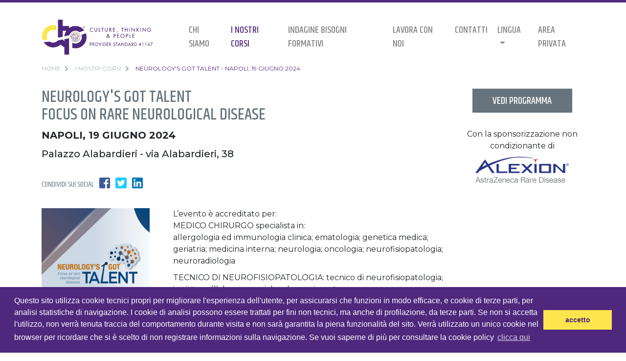

--- FILE ---
content_type: text/html
request_url: https://www.ctpeople.it/corsi/850/neurology-s-got-talent-focus-on-rare-neurological-disease-napoli-19-giugno-2024.html
body_size: 44986
content:
<!-- tipologia_id: 1 -->
<!-- fad diretta link: https://www.ctpeople.it/talent2024/registrati.asp -->

<!doctype html>
<html lang="it">
<head>


<meta charset="utf-8">
<meta http-equiv="X-UA-Compatible" content="IE=edge">
<meta name="viewport" content="width=device-width, initial-scale=1, shrink-to-fit=no">
<title>Neurology's got Talent - Napoli, 19 Giugno 2024</title>
<meta name="description" content="Le malattie rare (MR) rappresentano un gruppo di oltre 5.000 malattie, più della metà delle quali interessano il Sistema Nervoso. La politica sanitaria internazionale e nazionale da diversi anni ha posto al centro della sua attenzione il miglioramento delle...">
<meta name="keywords" content="ctpeople,corsi,fad,live meetings,simposi,attività in internet, attività di stampa">
<meta name="author" content="Culture, Thinking &amp; People">
<meta name="robots" content="index, follow">

<link rel="canonical" href="https://www.ctpeople.it/corsi/850/neurology-s-got-talent-focus-on-rare-neurological-disease-napoli-19-giugno-2024.html">
<!-- Facebook Meta -->
<meta property="og:title" content="Neurology's got Talent - Napoli, 19 Giugno 2024" />
<meta property="og:type" content="website" />
<meta property="og:url" content="https://www.ctpeople.it/dettaglio-corso.asp?id=850" />

<meta property="og:image" content="https://www.ctpeople.it/images/logo300.png" />
<meta property="og:image:width" content="300" />
<meta property="og:image:height" content="114" />

<meta property="og:site_name" content="Culture, Thinking &amp; People" />
<meta property="og:description" content="Le malattie rare (MR) rappresentano un gruppo di oltre 5.000 malattie, più della metà delle quali interessano il Sistema Nervoso. La politica sanitaria internazionale e nazionale da diversi anni ha posto al centro della sua attenzione il miglioramento delle..." />
<meta property="og:updated_time" content="1768626053" />
<meta property="og:locale" content="it_IT" />
<meta property="og:locale:alternate" content="it_IT" />
<meta property="fb:app_id" content="1690238631054679" />
<!-- End Facebook -->
<!-- Twitter Meta -->
<meta name="twitter:card" content="summary_large_image">
<meta name="twitter:site" content="@twitter">
<meta name="twitter:creator" content="@twitter">
<meta name="twitter:title" content="Neurology's got Talent - Napoli, 19 Giugno 2024">
<meta name="twitter:description" content="Le malattie rare (MR) rappresentano un gruppo di oltre 5.000 malattie, più della metà delle quali interessano il Sistema Nervoso. La politica sanitaria internazionale e nazionale da diversi anni ha posto al centro della sua attenzione il miglioramento delle...">

<meta name="twitter:image" content="https://www.ctpeople.it/images/logo300.png">
<meta name="twitter:image:src" content="https://www.ctpeople.it/images/logo300.png">

<!-- End Twitter -->
<!-- Google Meta -->
<meta itemprop="name" content="Neurology's got Talent - Napoli, 19 Giugno 2024">
<meta itemprop="description" content="Le malattie rare (MR) rappresentano un gruppo di oltre 5.000 malattie, più della metà delle quali interessano il Sistema Nervoso. La politica sanitaria internazionale e nazionale da diversi anni ha posto al centro della sua attenzione il miglioramento delle...">

<meta itemprop="image" content="https://www.ctpeople.it/images/logo300.png">
<!-- links rel -->

<!-- Favicons -->
<link rel="shortcut icon" href="/images/icons/favicon.ico" type="image/x-icon" />
<link rel="apple-touch-icon" href="/images/icons/apple-touch-icon.png" />
<link rel="apple-touch-icon" sizes="57x57" href="/images/icons/apple-touch-icon-57x57.png" />
<link rel="apple-touch-icon" sizes="72x72" href="/images/icons/apple-touch-icon-72x72.png" />
<link rel="apple-touch-icon" sizes="76x76" href="/images/icons/apple-touch-icon-76x76.png" />
<link rel="apple-touch-icon" sizes="114x114" href="/images/icons/apple-touch-icon-114x114.png" />
<link rel="apple-touch-icon" sizes="120x120" href="/images/icons/apple-touch-icon-120x120.png" />
<link rel="apple-touch-icon" sizes="144x144" href="/images/icons/apple-touch-icon-144x144.png" />
<link rel="apple-touch-icon" sizes="152x152" href="/images/icons/apple-touch-icon-152x152.png" />
<link rel="apple-touch-icon" sizes="180x180" href="/images/icons/apple-touch-icon-180x180.png" />

<!-- prefetch -->
<link rel="prefetch" href="/images/logo.png">

<!-- Google Tag Manager -->
<script>(function(w,d,s,l,i){w[l]=w[l]||[];w[l].push({'gtm.start':new Date().getTime(),event:'gtm.js'});var f=d.getElementsByTagName(s)[0],j=d.createElement(s),dl=l!='dataLayer'?'&l='+l:'';j.async=true;j.src='https://www.googletagmanager.com/gtm.js?id='+i+dl;f.parentNode.insertBefore(j,f);})(window,document,'script','dataLayer','GTM-PDNRJB4');</script>
<!-- End Google Tag Manager -->

<!-- Google tag (gtag.js) --> 
<script async src="https://www.googletagmanager.com/gtag/js?id=G-4DQ6MK4KXJ"></script> 
<script> 
window.dataLayer = window.dataLayer || []; 
function gtag(){
	dataLayer.push(arguments);
}
gtag('js', new Date()); 
gtag('config', 'G-4DQ6MK4KXJ'); 
</script><!-- Bootstrap CSS -->
<link rel="stylesheet" href="/bootstrap/css/bootstrap.min.css">
<link rel="stylesheet" href="https://ajax.googleapis.com/ajax/libs/jqueryui/1.12.1/themes/smoothness/jquery-ui.css">
<!-- CSS -->
<link rel="stylesheet" href="/css/style.css?v=30052023">
<link rel="stylesheet" href="/css/screenlocks.css">
<!-- Responsive CSS -->
<link rel="stylesheet" href="/css/responsive.css?v=30052023">
<!-- Owl Carousel CSS -->
<link rel="stylesheet" href="/owlcarousel/owl.carousel.min.css">
<link rel="stylesheet" href="/owlcarousel/owl.theme.default.min.css">
<!-- Lightbox CSS -->
<link rel="stylesheet" href="/css/lightbox.css">
<!-- Google Font Saira -->
<link href="https://fonts.googleapis.com/css?family=Khand:300,400,500,600,700|Montserrat:300,400,400i,500,600,700,700i,800,900" rel="stylesheet">
</head>
<body>
<div class="over-line"></div>
<div class="container"> 
  <!-- header --> 
  <!-- Google Tag Manager (noscript) -->
<noscript><iframe src="https://www.googletagmanager.com/ns.html?id=GTM-PDNRJB4" height="0" width="0" style="display:none;visibility:hidden;"></iframe></noscript>

<!-- End Google Tag Manager (noscript) -->
<div class="row">
  <div class="col-lg-3 col-md-4 col-sm-6 logo align-self-end d-none d-sm-block">
    <a href="https://www.ctpeople.it"><img src="/images/logo.png?v=22112022" class="img-responsive" alt="CTPeople" /></a>
  </div>
  <div class="col-lg-9 col-md-8 col-sm-6">
    <div class="row">
    	
      <div class="col-12 login">
       <!--<a href="javascript:void(0);">Accedi</a>&nbsp;&nbsp;oppure&nbsp;&nbsp;<a href="javascript:void(0);" class="registrati">registrati</a>-->
       &nbsp;
      </div>
      <div class="col-12">
        <nav class="navbar navbar-expand-lg navbar-light">
          <a class="navbar-brand d-sm-none" href="https://www.ctpeople.it" style="display:contents;"><img src="/images/logo.png?v=22112022" alt="CTPeople" class="img-responsive" style="width:70%;"></a>
          <button class="navbar-toggler" type="button" data-toggle="collapse" data-target="#navbarNav" aria-controls="navbarNav" aria-expanded="false" aria-label="Toggle navigation">
            <span class="navbar-toggler-icon"></span>
          </button>
          <div class="collapse navbar-collapse" id="navbarNav">
            <ul class="navbar-nav">
              <li class="nav-item">
                <a class="nav-link first" href="/chi-siamo.html">chi siamo</a>
              </li>
              <li class="nav-item active">
                <a class="nav-link" href="/i-nostri-corsi.html">i nostri corsi</a>
              </li>
              
                <li class="nav-item">
                  <a class="nav-link" href="/indagine-bisogni-formativi.html">indagine bisogni formativi</a>
                </li>
              
              <!--<li class="nav-item">
                <a class="nav-link" href="/fad.html">fad</a>
              </li>-->
              <li class="nav-item">
                <a class="nav-link" href="/posizioni.html">lavora con noi</a>
              </li>
              
              <li class="nav-item">
                <a class="nav-link" href="/contatti.html">contatti</a>
              </li>
              
              <li class="nav-item dropdown">
                <a class="nav-link dropdown-toggle" data-toggle="dropdown" href="#" role="button" aria-haspopup="true" aria-expanded="false">lingua</a>
                <div class="dropdown-menu">
                  
                    <a class="dropdown-item" href="/include/lingua_cambio.asp?setLanguage=en" rel="nofollow">ENG</a>
                  
                </div>
              </li>
              
              <li class="nav-item">
                <a class="nav-link" href="/area-privata">area privata</a>
              </li>
              
            </ul>
          </div>
        </nav>
      </div>
    	
    </div>
  </div>
</div> 
  <!-- end header -->
  
  <div class="row">
    <div class="col-12">
      <ul class="breadcrumbs">
        <li><a href="https://www.ctpeople.it">home</a></li>
        
        <li><a href="https://www.ctpeople.it/i-nostri-corsi.html">i nostri corsi</a></li>
        
        <li><a href="https://www.ctpeople.it/corsi/850/neurology-s-got-talent-focus-on-rare-neurological-disease-napoli-19-giugno-2024.html" class="active">Neurology's got Talent - Napoli, 19 Giugno 2024</a></li>
        
      </ul>
    </div>
  </div>
	
</div>

<!-- page text -->
<div class="container">
  <div class="row">
    
    <div class="col-md-9 col-xs-12 editor-corso">
      <h1>Neurology's got Talent<br>Focus on rare neurological disease</h1>
      
      <h2 style="font-size:20px;"><strong>NAPOLI, 19 GIUGNO 2024</strong></h2>
      
      <h5>Palazzo Alabardieri - via Alabardieri, 38</h5>
      
      <div class="h20"></div>
      
      <div class="box-socials">
        <div class="title">condividi sui social</div>
        <a href="javascript:void();" class="btnSocialShare btn btn-facebook" data-social="facebook" data-url="https://www.ctpeople.it/corsi/850/neurology-s-got-talent-focus-on-rare-neurological-disease-napoli-19-giugno-2024.html"><i class="fab fa-facebook-square"></i></a> <a href="javascript:void();" class="btnSocialShare btn btn-twitter" data-social="twitter" data-twitter="Neurology's got Talent - Napoli, 19 Giugno 2024" data-url="https://www.ctpeople.it/corsi/850/neurology-s-got-talent-focus-on-rare-neurological-disease-napoli-19-giugno-2024.html"><i class="fab fa-twitter-square"></i></a> <a href="javascript:void();" class="btnSocialShare btn btn-linkedin" data-social="linkedin" data-title="Neurology's got Talent - Napoli, 19 Giugno 2024" data-description="Le malattie rare (MR) rappresentano un gruppo di oltre 5.000 malattie, più della metà delle quali interessano il Sistema Nervoso. La politica sanitaria internazionale e nazionale da diversi anni ha posto al centro della sua attenzione il miglioramento delle..." data-url="https://www.ctpeople.it/corsi/850/neurology-s-got-talent-focus-on-rare-neurological-disease-napoli-19-giugno-2024.html"><i class="fab fa-linkedin"></i></a> <!--<a href="javascript:void();" class="btnSocialShare btn btn-google-plus"><i class="fab fa-google-plus-square"></i></a>--> </div>
      <div class="h30"></div>
      <div class="box-scheda">
        
        <img src="/public/eventi/850/materiale_evento/081-24 Neurologys Got Talent 2024_QUADROTTO_Vert.jpg" alt="Neurology's got Talent - Napoli, 19 Giugno 2024" style="float:left; margin-right:3rem; margin-bottom: 1rem; max-width:221px;">
        
        <p>L&rsquo;evento &egrave; accreditato per:<br />
          MEDICO CHIRURGO specialista in:<br>allergologia ed immunologia clinica; ematologia; genetica medica; geriatria; medicina interna; neurologia; oncologia; neurofisiopatologia; neuroradiologia</p>
        
        <p>TECNICO DI NEUROFISIOPATOLOGIA: tecnico di neurofisiopatologia; iscritto nell&#8217;elenco speciale ad esaurimento</p>
        
        <p>TECNICO SANITARIO DI RADIOLOGIA MEDICA</p>
        
        <p>N. PARTECIPANTI: 70</p>
        <p>CREDITI FORMATIVI: 6</p>
        <p>&nbsp;</p>
        <div class="clearfix"></div>
        <p>Le malattie rare (MR) rappresentano un gruppo di oltre 5.000 malattie, pi&#249; della met&#224; delle quali interessano il Sistema Nervoso. La politica sanitaria internazionale e nazionale da diversi anni ha posto al centro della sua attenzione il miglioramento delle condizioni di assistenza e lo sviluppo di aree di ricerca clinica e traslazionale che possano offrire prospettive diagnostiche, terapeutiche ed assistenziali per i pazienti affetti da MR. L&#8217;utilizzo di un format dinamico e coinvolgente focalizzato sulle malattie rare consente di aumentare la consapevolezza e l'interesse verso queste condizioni spesso trascurate, attirando l'attenzione del pubblico. Il Talent offre ai giovani neurologi un'opportunit&#224; unica di apprendimento e crescita professionale: attraverso la competizione, i partecipanti possono migliorare le loro abilit&#224; di ricerca stimolando la creativit&#224;, incoraggiando il pubblico a pensare in modi nuovi e non convenzionali per affrontare problemi complessi. Obiettivo dell'evento &#232; incoraggiare l'interazione e la formazione di reti tra i giovani professionisti, facilitando la collaborazione tra ricercatori e clinici. L&#8217;evento &#232; destinato non solo ai neurologi, ma anche ad esperti di altre discipline, (come genetica, radiologia, etc) al fine di promuovere un approccio multidisciplinare alla ricerca sulle malattie rare. Verranno analizzate le diverse patologie raggruppate in quattro macroaree (neuroimmunologica, neurodegenerativa, periferica e neuroimmagini) dando vita ad un momento fortemente interattivo, soddisfacendo l&#8217;esigenza di confrontarsi attraverso la condivisione e discussione di esperienze cliniche.</p>
      </div>
      
      <!-- box programma -->
      <div class="box-programma" style="display:none"> 
        
<div class="box-programma" style="display:block;">
	
  	<h3>Programma del corso</h3>
    
  	<!-- responsabile scientifico evento -->
    
    <p>Responsabile Scientifico:&nbsp;Prof. Vincenzo ANDREONE
    </p>
    
    <!-- parte elenco programma -->
	
    <div class="table-responsive">
      <table class="table table-sm table-programma">
        <tbody>
        
              <tr>
                <td valign="top" bgcolor="#B1D134" colspan="2" style="color:#fff;">
                    <p class="titolo_relazione"><b>Apertura Live Neurology’s got Talent </b></p>
                    <em>
Vincenzo ANDREONE, Antonio D'AMORE, Luigi LAVORGNA</em>

                </td>
              </tr>
            
              <tr>
                
                <td valign="top"><p class="titolo_relazione">09:10 - 09:15</p></td>
                
                <td valign="top">
                    <p class="titolo_relazione"><b>Introduzione Teams e area di lavoro*</b></p>
                    Moderatori: 
                            <em>
Paolo BARONE, Francesco HABETSWALLNER, Roberta LANZILLO, Alessandro TESSITORE</em>
<em>
</em>
&nbsp;
                    </em>
                </td>
              </tr>
            
              <tr>
                <td valign="top" bgcolor="#B1D134" colspan="2" style="color:#fff;">
                    <p class="titolo_relazione"><b>SESSIONE 1</b></p>
                    Moderatori:
                                <em>
Paolo BARONE, Francesco HABETSWALLNER, Roberta LANZILLO, Alessandro TESSITORE</em>

									<br>
									Tutor:
                                <em>
Antonio DE MASE, Angelo RANIERI, Rosaria RENNA, Simona SALVATORE</em>
<em>
</em>
&nbsp;
                </td>
              </tr>
            
              <tr>
                
                <td valign="top"><p class="titolo_relazione">09:15 - 09:30</p></td>
                
                <td valign="top">
                    <p class="titolo_relazione"><b>Alla caccia dello spettro: indagini sulla NMO</b></p>
                    <em>
Andrea BELLOMO</em>

                    </em>
                </td>
              </tr>
            
              <tr>
                
                <td valign="top"><p class="titolo_relazione">09:30 - 09:45</p></td>
                
                <td valign="top">
                    <p class="titolo_relazione"><b>E' stata la mano di D10S: FIST PALM TEST</b></p>
                    <em>
LILIANA BEVILACQUA</em>

                    </em>
                </td>
              </tr>
            
              <tr>
                
                <td valign="top"><p class="titolo_relazione">09:45 - 10:00</p></td>
                
                <td valign="top">
                    <p class="titolo_relazione"><b>Piove sempre sul bagnato: gli effetti avversi delle terapie antitumorali</b></p>
                    <em>
Carmen ERRA</em>

                    </em>
                </td>
              </tr>
            
              <tr>
                
                <td valign="top"><p class="titolo_relazione">10:00 - 10:15</p></td>
                
                <td valign="top">
                    <p class="titolo_relazione"><b>Le sindromi paraneoplastiche in bianco e nero: una mostra fotografica</b></p>
                    <em>
Mario RISI</em>

                    </em>
                </td>
              </tr>
            
              <tr>
                
                <td valign="top"><p class="titolo_relazione">10:15 - 10:45</p></td>
                
                <td valign="top">
                    <p class="titolo_relazione"><b>Il parere della giuria con proclamazione del vincitore della sessione **</b></p>
                    Moderatori: 
                            <em>
Vincenzo ANDREONE, Luigi LAVORGNA</em>
<em>
</em>
&nbsp;
                    </em>
                </td>
              </tr>
            
              <tr>
                
                <td valign="top"><p class="titolo_relazione">10:45 - 11:00</p></td>
                
                <td valign="top" colspan="2">
                    <p class="titolo_relazione"><b>Coffee Break</b></p>
                </td>
              </tr>
            
              <tr>
                <td valign="top" bgcolor="#B1D134" colspan="2" style="color:#fff;">
                    <p class="titolo_relazione"><b>SESSIONE 2</b></p>
                    Moderatori:
                                <em>
Paolo BARONE, Francesco HABETSWALLNER, Roberta LANZILLO, Alessandro TESSITORE</em>

									<br>
									Tutor:
                                <em>
Antonio DE MASE, Angelo RANIERI, Rosaria RENNA, Simona SALVATORE</em>
<em>
</em>
&nbsp;
                </td>
              </tr>
            
              <tr>
                
                <td valign="top"><p class="titolo_relazione">11:00 - 11:15</p></td>
                
                <td valign="top">
                    <p class="titolo_relazione"><b>Anche una singola mutazione genetica produce catastrofi cerebrovascolari </b></p>
                    <em>
Giovanni CERULLO</em>

                    </em>
                </td>
              </tr>
            
              <tr>
                
                <td valign="top"><p class="titolo_relazione">11:15 - 11:30</p></td>
                
                <td valign="top">
                    <p class="titolo_relazione"><b>Miastenia gravis: quando ricorrere alla cavalleria pesante</b></p>
                    <em>
Andrea DI PIETRO</em>

                    </em>
                </td>
              </tr>
            
              <tr>
                
                <td valign="top"><p class="titolo_relazione">11:30 - 11:45</p></td>
                
                <td valign="top">
                    <p class="titolo_relazione"><b>Dimmi di chi sei figlio e ti dirò a chi somigli: l’importanza dell’anamnesi familiare </b></p>
                    <em>
Cristiano SORRENTINO </em>

                    </em>
                </td>
              </tr>
            
              <tr>
                
                <td valign="top"><p class="titolo_relazione">11:45 - 12:00</p></td>
                
                <td valign="top">
                    <p class="titolo_relazione"><b>Non è la solita presentazione su MOGAD</b></p>
                    <em>
Antonio Luca SPIEZIA</em>

                    </em>
                </td>
              </tr>
            
              <tr>
                
                <td valign="top"><p class="titolo_relazione">12:00 - 12:30</p></td>
                
                <td valign="top">
                    <p class="titolo_relazione"><b>Il parere della giuria con proclazione del vincitore della sessione**</b></p>
                    Moderatori: 
                            <em>
Vincenzo ANDREONE, Luigi LAVORGNA</em>
<em>
</em>
&nbsp;
                    </em>
                </td>
              </tr>
            
              <tr>
                
                <td valign="top"><p class="titolo_relazione">12:30 - 13:30</p></td>
                
                <td valign="top" colspan="2">
                    <p class="titolo_relazione"><b>Light Lunch</b></p>
                </td>
              </tr>
            
              <tr>
                <td valign="top" bgcolor="#B1D134" colspan="2" style="color:#fff;">
                    <p class="titolo_relazione"><b>SESSIONE 3</b></p>
                    Moderatori:
                                <em>
Paolo BARONE, Francesco HABETSWALLNER, Roberta LANZILLO, Alessandro TESSITORE</em>

									<br>
									Tutor:
                                <em>
Antonio DE MASE, Angelo RANIERI, Rosaria RENNA, Simona SALVATORE</em>
<em>
</em>
&nbsp;
                </td>
              </tr>
            
              <tr>
                
                <td valign="top"><p class="titolo_relazione">13:30 - 13:45</p></td>
                
                <td valign="top">
                    <p class="titolo_relazione"><b>Catastrofi Coreografiche: affrontare le emergenze nei disordini del movimento</b></p>
                    <em>
Simone ALOISIO</em>

                    </em>
                </td>
              </tr>
            
              <tr>
                
                <td valign="top"><p class="titolo_relazione">13:45 - 14:00</p></td>
                
                <td valign="top">
                    <p class="titolo_relazione"><b>Non tutti gli Ictus sono tromboembolici</b></p>
                    <em>
Emanuele SPINA</em>

                    </em>
                </td>
              </tr>
            
              <tr>
                
                <td valign="top"><p class="titolo_relazione">14:00 - 14:15</p></td>
                
                <td valign="top">
                    <p class="titolo_relazione"><b>Punto di vista femminile e maschile nei disturbi del movimento associati ad encefaliti autoimmuni</b></p>
                    <em>
Katia LONGO</em>

                    </em>
                </td>
              </tr>
            
              <tr>
                
                <td valign="top"><p class="titolo_relazione">14:15 - 14:30</p></td>
                
                <td valign="top">
                    <p class="titolo_relazione"><b>HNPP: oltre la compressione c’è di più </b></p>
                    <em>
emanuele CASSANO</em>

                    </em>
                </td>
              </tr>
            
              <tr>
                
                <td valign="top"><p class="titolo_relazione">14:30 - 15:00</p></td>
                
                <td valign="top">
                    <p class="titolo_relazione"><b>Il parere della giuria con proclamazione del vincitore della sessione **</b></p>
                    Moderatori: 
                            <em>
Vincenzo ANDREONE, Luigi LAVORGNA</em>
<em>
</em>
&nbsp;
                    </em>
                </td>
              </tr>
            
              <tr>
                
                <td valign="top"><p class="titolo_relazione">15:00 - 16:00</p></td>
                
                <td valign="top">
                    <p class="titolo_relazione"><b>Clinical Challenge nelle malattie neurologiche rare</b></p>
                    <em>
Pietro Osvaldo Luigi ANNOVAZZI, Simona BONAVITA, Giovanna BORRIELLO</em>

                    </em>
                </td>
              </tr>
            
              <tr>
                
                <td valign="top"><p class="titolo_relazione">16:00 - 16:15</p></td>
                
                <td valign="top">
                    <p class="titolo_relazione"><b>Votazione per scelta del vincitore</b></p>
                    <em>
Roberto ERRO, Carmelo PISCOPO</em>

                    </em>
                </td>
              </tr>
            
              <tr>
                
                <td valign="top"><p class="titolo_relazione">16:15 - 16:30</p></td>
                
                <td valign="top">
                    <p class="titolo_relazione"><b>Proclamazione del vincitore e take home messages</b></p>
                    <em>
Gioacchino  TEDESCHI </em>

                    </em>
                </td>
              </tr>
            
        </tbody>
      </table>
    </div>
    
    <p>ACRONIMI:<br>NMO: neuromielite ottica<br>MOGAD: MOG Antibodies Desease<br>HNPP: neuropatia ereditaria con predisposizione alle paralisi da pressione<br><br>DETTAGLIO SESSIONI<br>* INTRODUZIONE TEAM E AREA DI LAVORO: in ogni sessione ci saranno i coach (esperti della materia in area neuroimmunologica, neurodegenerativa, sistema nervoso periferico, neuroimmagin) che presenteranno l'area ed i talent (4 per ogni sessione) che presenteranno a loro volta le tematiche assegnate con l'obiettivo di condividere best practice.<br>** PARERE DELLA GIURIA: al termine di ogni sessione la giuria costituita dai 4 coach e dal Responsabile Scientifico sceglieranno la presentazione che più li ha convinti (sulle basi delle evidenze e delle soluzioni trovate).<br>*** VOTAZIONE: al termine di tutte le sessioni tutti i presenti saranno chiamati a votare la migliore presentazione tra i tre vincitori delle tre sessioni.<br></p>
      
</div> 
      </div>
      <!-- end box programma --> 
      
      <!-- box iscrizione --> 
      
<div class="box-iscrizione" style="display:none">
  
  <h3>Scheda di iscrizione</h3>
  
  <form class="iscrizione-form" id="iscrizione-form" method="post" action="javascript:void(0);">
    <div class="row">
        <div class="col-lg-2">
          <div class="form-group">
            <label for="titolo">Titolo</label>
            <select class="form-control" id="titolo" name="titolo">
              <option value="">- scegli -</option>
              
			<option value="Arch.">Arch.</option>
			
			<option value="Avv.">Avv.</option>
			
			<option value="Dott.">Dott.</option>
			
			<option value="Dott.ssa">Dott.ssa</option>
			
			<option value="Dr.">Dr.</option>
			
			<option value="Geom.">Geom.</option>
			
			<option value="ing.">ing.</option>
			
			<option value="On.">On.</option>
			
			<option value="Prof.">Prof.</option>
			
			<option value="Prof.ssa">Prof.ssa</option>
			
            </select>
            <div id="alert_titolo" class="alert alert-danger" style="display:none;"><strong>ATTENZIONE!</strong> campo obbligatorio</div>
          </div>
        </div>
        <div class="col-lg-5">
          <div class="form-group">
            <label for="nome">Nome</label>
            <input type="text" class="form-control" id="nome" name="nome" placeholder="" autocomplete="off" />
            <div id="alert_nome" class="alert alert-danger" style="display:none;"><strong>ATTENZIONE!</strong> campo obbligatorio</div>
          </div>
        </div>
        <div class="col-lg-5">
          <div class="form-group">
            <label for="cognome">Cognome</label>
            <input type="text" class="form-control" id="cognome" name="cognome" placeholder="" autocomplete="off" />
            <div id="alert_cognome" class="alert alert-danger" style="display:none;"><strong>ATTENZIONE!</strong> campo obbligatorio</div>
          </div>
        </div>
    </div>
    
    <div class="row row-google-ac">
        <div class="col-lg-4">
          <div class="form-group">
            <label for="sesso">Sesso</label>
            <select class="form-control" id="sesso" name="sesso">
              <option value="">- scegli -</option>
              <option value="M">Maschio</option>
              <option value="F">Femmina</option>
            </select>
            <div id="alert_sesso" class="alert alert-danger" style="display:none;"><strong>ATTENZIONE!</strong> campo obbligatorio</div>
          </div>
        </div>
        <div class="col-lg-4">
          <div class="form-group">
            <label for="data_nascita">Data di nascita (gg/mm/aaaa)</label>
            <input type="text" class="form-control" id="data_nascita" name="data_nascita" placeholder="" autocomplete="off" />
            <div id="alert_data_nascita" class="alert alert-danger" style="display:none;"><strong>ATTENZIONE!</strong> campo obbligatorio</div>
          </div>
        </div>
        <div class="col-lg-4">
          <div class="form-group">
            <label for="citta_nascita">Citt&agrave; di nascita</label>
            <input type="text" class="form-control gmaps_ac_field" id="citta_nascita" name="citta_nascita" placeholder="" autocomplete="off" />
            <div id="alert_citta_nascita" class="alert alert-danger" style="display:none;"><strong>ATTENZIONE!</strong> campo obbligatorio</div>
            <input type="hidden" data-field="google_id" name="google_id_nascita" id="google_id_nascita" />
            <input type="hidden" data-field="place_id" name="place_id_nascita" id="place_id_nascita" />
            <input type="hidden" data-field="nazione" name="nazione_nascita" id="nazione_nascita" />
            <input type="hidden" data-field="regione" name="regione_nascita" id="regione_nascita" />
            <input type="hidden" data-field="provincia" name="provincia_nascita" id="provincia_nascita" />
            <input type="hidden" data-field="comune_selezionato" name="comune_nascita" id="comune_nascita" />
          </div>
        </div>
    </div>
    
    <div class="row">
        <div class="col-lg-6">
          <div class="form-group">
            <label for="codice_fiscale">Codice fiscale</label>
            <input type="text" class="form-control" id="codice_fiscale" name="codice_fiscale" placeholder="" autocomplete="off" />
            <div id="alert_codice_fiscale" class="alert alert-danger" style="display:none;"><strong>ATTENZIONE!</strong> campo obbligatorio</div>
          </div>
        </div>
        <div class="col-lg-6">
          <div class="form-group">
            <label for="profilo_professionale">Profilo professionale</label>
            <select class="form-control" id="profilo_professionale" name="profilo_professionale">
              <option value="">- scegli -</option>
              
			<option value="10">Convenzionato</option>
			
			<option value="9">Dipendente</option>
			
			<option value="2">Dirigente I Livello</option>
			
			<option value="3">Dirigente II Livello</option>
			
			<option value="1">Libero Profess.</option>
			
			<option value="13">non HCP</option>
			
			<option value="11">Privo di occupazione</option>
			
			<option value="8">Prof. a contratto</option>
			
			<option value="5">Prof. Associato</option>
			
			<option value="4">Prof. Ordinario</option>
			
			<option value="6">Ricercatore I Livello</option>
			
			<option value="7">Ricercatore II Livello</option>
			
			<option value="12">Studente / Specializzando</option>
			
            </select>
            <div id="alert_profilo_professionale" class="alert alert-danger" style="display:none;"><strong>ATTENZIONE!</strong> campo obbligatorio</div>
          </div>
        </div>
    </div>
    
    <div class="row">
        <div class="col-lg-4">
          <div class="form-group">
            <label for="telefono">Telefono</label>
            <input type="text" class="form-control" id="telefono" name="telefono" placeholder="" autocomplete="off" />
            <div id="alert_telefono" class="alert alert-danger" style="display:none;"><strong>ATTENZIONE!</strong> campo obbligatorio</div>
          </div>
        </div>
        <div class="col-lg-4">
          <div class="form-group">
            <label for="cellulare">Cellulare</label>
            <input type="text" class="form-control" id="cellulare" name="cellulare" placeholder="" autocomplete="off" />
            <div id="alert_cellulare" class="alert alert-danger" style="display:none;"><strong>ATTENZIONE!</strong> campo obbligatorio</div>
          </div>
        </div>
        <div class="col-lg-4">
          <div class="form-group">
            <label for="email">Email</label>
            <input type="email" class="form-control" id="email" name="email" placeholder="" autocomplete="off" />
            <div id="alert_email_empty" class="alert alert-danger" style="display:none;"><strong>ATTENZIONE!</strong> campo obbligatorio</div>
            <div id="alert_email" class="alert alert-danger" style="display:none;"><strong>ATTENZIONE!</strong> inserire un indirizzo valido</div>
          </div>
        </div>
    </div>
    
    <div class="row">
        <div class="col-lg-6">
          <div class="form-group">
            <label for="laurea">Laurea</label>
            <input type="text" class="form-control" id="laurea" name="laurea" placeholder="" autocomplete="off" />
            <div id="alert_laurea" class="alert alert-danger" style="display:none;"><strong>ATTENZIONE!</strong> campo obbligatorio</div>
          </div>
        </div>
        <div class="col-lg-6">
          <div class="form-group">
            <label for="specializzazione">Specializzazione</label>
            <input type="text" class="form-control" id="specializzazione" name="specializzazione" placeholder="" autocomplete="off" />
            <div id="alert_specializzazione" class="alert alert-danger" style="display:none;"><strong>ATTENZIONE!</strong> campo obbligatorio</div>
            <div id="ac-specializzazione"></div>
            <input type="hidden" name="specializzazione_id" id="specializzazione_id">
          </div>
        </div>
    </div>
    
    <div class="row row-google-ac d-none">
        <div class="col-lg-6">
          <div class="form-group">
            <label for="affiliazione">Affiliazione</label>
            <input type="text" class="form-control" id="affiliazione" name="affiliazione" placeholder="" autocomplete="off" />
            <div id="alert_affiliazione" class="alert alert-danger" style="display:none;"><strong>ATTENZIONE!</strong> campo obbligatorio</div>
          </div>
        </div>
        <div class="col-lg-6">
          <div class="form-group">
            <label for="citta_affiliazione">Citt&agrave; affiliazione</label>
            <input type="text" class="form-control gmaps_ac_field" id="citta_affiliazione" name="citta_affiliazione" placeholder="" autocomplete="off" />
            <div id="alert_citta_affiliazione" class="alert alert-danger" style="display:none;"><strong>ATTENZIONE!</strong> campo obbligatorio</div>
            <input type="hidden" data-field="google_id" name="google_id_affiliazione" id="google_id_affiliazione" />
            <input type="hidden" data-field="place_id" name="place_id_affiliazione" id="place_id_affiliazione" />
            <input type="hidden" data-field="nazione" name="nazione_affiliazione" id="nazione_affiliazione" />
            <input type="hidden" data-field="regione" name="regione_affiliazione" id="regione_affiliazione" />
            <input type="hidden" data-field="provincia" name="provincia_affiliazione" id="provincia_affiliazione" />
            <input type="hidden" data-field="comune_selezionato" name="comune_affiliazione" id="comune_affiliazione" />
          </div>
        </div>
    </div>
            
    <div class="row margin-bottom30" id="pp-box">
        <div class="col-12">
          <div class="checkbox">
            <label>
             <input name="iscrizione_privacy" id="iscrizione_privacy" value="1" type="checkbox" autocomplete="off" /> iscrivendoti al corso hai accettato i nostri <a href="/termini-di-utilizzo.html" rel="nofollow" target="_blank">termini d&rsquo;uso</a> la nostra policy sulla <a href="/informativa-privacy.html" id="privacy" rel="nofollow" target="_blank">privacy</a>
            </label>
          </div>
          <div id="alert_contact_privacy" class="alert alert-danger" style="display:none;"><strong>ATTENZIONE!</strong> per inviare il form devi autorizzare il trattamento dei dati personali</div>
        </div>
    </div>
    
    <div class="row">
        <div class="col-lg-4">
          <input class="submit btn btn-theme" name="submit" id="submit" type="submit" value="iscriviti al corso">
          <div id="loading" style="display:none;"><img src="/images/ajax.gif" alt="Wait" /> Attendere iscrizione in corso&hellip;</div>
        </div>
        <div class="col-lg-8">
          <p>Attenzione, l&rsquo;iscrizione sar&agrave; valida solo dopo aver ricevuto la Nostra e-mail di conferma all&rsquo;indirizzo che hai indicato nel modulo</p>
        </div>
    </div>
  	<input type="hidden" name="eventid" id="eventid" value="850" />
    <input type="hidden" name="progettoid" id="progettoid" value="416" />
    <input type="hidden" name="operazione" id="operazione" value="iscrizione" />
  </form>
</div> 
      <!-- end box iscrizione -->
      
      
    </div>
    
    <div class="col-md-3 col-xs-12 button "> 
      
      <a href="javascript:void(0);" class="blue" title="vedi programma" id="BtnVediProgramma">vedi programma</a> <a href="javascript:void(0);" class="blue" title="torna alla scheda" id="BtnBackProgramma" style="display:none">torna alla scheda</a>
      
      <!--<a href="https://www.ctpeople.it/download/?i=850&p=cv&f=cv%2D418244%2D850%2D2024%2D06%2D19%2Ezip" class="blue" rel="nofollow" title="cv relatori">cv relatori</a> -->
      
      <a href="javascript:void(0);" class="green" title="torna alla scheda" id="BtnBackIscriviti" style="display:none">torna alla scheda</a> 
      
			  <div class="contributo" style="text-align:center; margin-bottom:10px;">Con la sponsorizzazione non condizionante di</div>
              
			  <div style="margin:0 2rem;"><img src="/public_gestionale/anagrafiche/10456/loghi/MicrosoftTeams-image (32).png" alt="Logo ALEXION PHARMA ITALY SRL" style="width:100%; height:auto;" /></div>
    </div>
  </div>
</div>
<!-- end page text --> 

<!-- footer --> 
<!-- include virtual="/include/popup.asp" -->
<div class="container">
  <div class="row align-items-end footer">
	<div class="col-12 text">&copy;2026 <strong>CTP Srl</strong>- Societ&agrave; unipersonale - Corso Sempione 44 - 20154 Milano &bull; CF e P.IVA 01518550189 &bull; Tel. (+39) 02.36520459 &bull; Fax: (+39) 02.36520459</div>
  </div>
</div> 
<!-- end footer --> 

<!-- credits --> 
<div class="container-credits">
  <div class="container">
	<div class="row">
	  <div class="col-12">
		<ul>
		  <li><a href="https://www.ctpeople.it/informativa-privacy.html" rel="nofollow">PRIVACY</a></li>
		  <li><a href="https://www.ctpeople.it/informativa-sui-cookies.html" rel="nofollow">COOKIES</a></li>
          <li><a href="https://www.ctpeople.it/termini-di-utilizzo.html" rel="nofollow">CONDIZIONI D&lsquo;USO</a></li>
          <li><a href="https://www.ctpeople.it/whistleblowing.html" rel="nofollow">WHISTLEBLOWING</a></li>
          <!--<li><a href="/pdf/TNW_CodiceEtico.pdf" rel="nofollow" target="_blank">CODICE ETICO</a></li>-->
		</ul>
	  </div>
	</div>
  </div>
</div>

<a href="javascript:void(0);" class="scrollToTop"><i class="far fa-arrow-alt-circle-up"></i></a>
<input type="hidden" name="useLng" id="useLng" value="it" /> 
<!-- end credits --> 


<input type="hidden" name="promozionali" id="promozionali" value="" />
<input type="hidden" name="archiviata" id="archiviata" value="S" />


<!-- screenlock --> 
<div class="sclock-loader">
  <div class="sclock-table">
    <div class="sclock-cell">
      <div class="sclock-container text-center">
      	<img src="/images/logo.png" alt="logo CTP srl" style="margin-top:30px;">
        
        <p style="font-size:18px;">Caricamento in corso&hellip;</p>
        
      </div>
    </div>
  </div>
</div> 
<!-- end screenlock --> 

<!-- JavaScript -->
<script type="text/javascript" src="/js/jquery-3.2.1.min.js"></script>
<script src="https://ajax.googleapis.com/ajax/libs/jqueryui/1.12.1/jquery-ui.min.js"></script>
<script type="text/javascript" src="/js/popper.min.js"></script>
<script type="text/javascript" src="/bootstrap/js/bootstrap.min.js"></script>
<script type="text/javascript">
var bootstrapButton = $.fn.button.noConflict(); // return $.fn.button to previously assigned value
	$.fn.bootstrapBtn = bootstrapButton;
</script>
<script>
  FontAwesomeConfig = { searchPseudoElements: true };
</script>
<script defer src="/js/fontawesome-all.min.js"></script>
<script type="text/javascript" src="/owlcarousel/owl.carousel.min.js"></script>
<script type="text/javascript" src="/js/jquery.dotdotdot.js"></script>
<script type="text/javascript" script src="/js/lightbox.js"></script>

<script type="text/javascript" src="/js/form-validation.js?nRand=3,559831"></script>
<script type="text/javascript" src="/js/jquery.scrollTo.min.js"></script>
<script type="text/javascript" src="/js/common.js?v=03102025t1"></script>
<script type="text/javascript" src="/js/custom.js"></script>
<link rel="stylesheet" type="text/css" href="//cdnjs.cloudflare.com/ajax/libs/cookieconsent2/3.0.3/cookieconsent.min.css" />
<script src="//cdnjs.cloudflare.com/ajax/libs/cookieconsent2/3.0.3/cookieconsent.min.js"></script>
<script>
var full_domain_host = location.protocol + '//' + document.domain;
window.addEventListener("load", function(){
window.cookieconsent.initialise({
  "palette": {
    "popup": {
      "background": "#4f277d",
      "text": "#ffffff"
    },
    "button": {
      "background": "#fde54d",
      "text": "#4f277d"
    }
  },
  "content": {
    "message": "Questo sito utilizza cookie tecnici propri per migliorare l'esperienza dell'utente, per assicurarsi che funzioni in modo efficace, e cookie di terze parti, per analisi statistiche di navigazione. I cookie di analisi possono essere trattati per fini non tecnici, ma anche di profilazione, da terze parti. Se non si accetta l'utilizzo, non verrà tenuta traccia del comportamento durante visita e non sarà garantita la piena funzionalità del sito. Verrà utilizzato un unico cookie nel browser per ricordare che si è scelto di non registrare informazioni sulla navigazione. Se vuoi saperne di più per consultare la cookie policy",
    "dismiss": "accetto",
    "link": "clicca qui",
    "href": full_domain_host + "/informativa-sui-cookies.html"
  }
})});
</script>
<script type="text/javascript"> 
_linkedin_partner_id = "5559433"; 
window._linkedin_data_partner_ids = window._linkedin_data_partner_ids || []; 
window._linkedin_data_partner_ids.push(_linkedin_partner_id); 
</script>
<script type="text/javascript">
(function(l) { 
	if (!l){
		window.lintrk = function(a,b){window.lintrk.q.push([a,b])}; 
		window.lintrk.q=[]
	} 
	var s = document.getElementsByTagName("script")[0]; 
	var b = document.createElement("script"); 
		b.type = "text/javascript";
		b.async = true; 
		b.src = "https://snap.licdn.com/li.lms-analytics/insight.min.js"; 
		s.parentNode.insertBefore(b, s);
})(window.lintrk); 
</script> 
<noscript><img height="1" width="1" style="display:none;" alt="" src="https://px.ads.linkedin.com/collect/?pid=5559433&fmt=gif" /></noscript> 
<script type="text/javascript" src="/jquery-cleave/dist/cleave.min.js"></script> 
<script type="text/javascript" src="/js/pagine/dettaglio-corso.js?nRand=3,559831"></script>

</body>
</html>


--- FILE ---
content_type: text/css
request_url: https://www.ctpeople.it/css/style.css?v=30052023
body_size: 24366
content:
@charset "utf-8";

body {
    font-family: 'Montserrat', sans-serif;
}

.cleaner { clear: both }
.h10 { height: .625rem }
.h20 { height: 1.25rem }
.h30 { height: 1.875rem }
.h40 { height: 2.5rem }
.h50 { height: 3.125rem }
.h60 { height: 3.75rem }

.margin-top5 { margin-top: .3125rem }
.margin-top10 { margin-top: .625rem }
.margin-top15 { margin-top: .9375rem }
.margin-top20 { margin-top: 1.25rem }
.margin-top25 { margin-top: 1.5625rem }
.margin-top30 { margin-top: 1.875rem }
.margin-top40 { margin-top: 2.5rem }
.margin-top50 { margin-top: 3.125rem }

.margin-bottom0 { margin-bottom: 0 }
.margin-bottom5 { margin-bottom: .3125rem }
.margin-bottom10 { margin-bottom: .625rem }
.margin-bottom15 { margin-bottom: .9375rem }
.margin-bottom20 { margin-bottom: 1.25rem }
.margin-bottom30 { margin-bottom: 1.875rem }
.margin-bottom40 { margin-bottom: 2.5rem }
.margin-bottom50 { margin-bottom: 3.125rem }
.margin-bottom70 { margin-bottom: 4.375rem }

.margin-right0 { margin-right: 0 !important }
.margin-right5 { margin-right: .3125rem !important }
.margin-right10 { margin-right: .625rem !important }
.margin-right15 { margin-right: .9375rem !important }
.margin-right20 { margin-right: 1.25rem !important }

.margin-left0 { margin-left: 0 !important }
.margin-left5 { margin-left: .3125rem !important }
.margin-left10 { margin-left: .625rem !important }
.margin-left15 { margin-left: .9375rem !important }
.margin-left20 { margin-left: 1.25rem !important }

.h1, .h2, .h3, .h4, .h5, .h6, h1, h2, h3, h4, h5, h6 {
    line-height: 1.5;
}

a {
	color: #67747D;
}

a:hover {
	color: #4f277d;
	-webkit-transition: all 0.3s linear;
	-moz-transition: all 0.3s linear;
	-ms-transition: all 0.3s linear;
	-o-transition: all 0.3s linear;
	transition: all 0.3s linear;
	text-decoration: none;
}

.over-line {
	height: .3125rem;
	width: 100%;
	background-color: #4f277d;
}
.logo img {
	max-height: 4.5rem;
	padding-bottom: 0;
}

.login {
	text-align: right;
	margin: 0.35rem 0;
	font-family: 'Khand', sans-serif;
}
.login a {
	text-decoration: underline;
}
.login a.registrati {
	text-decoration: none;
	color: #fff;
	background-color: #67747D;
	text-transform: uppercase;
	padding: 0.1rem 0.4rem;
}
.login a.registrati:hover {
	background-color: #4f277d;
}

.navbar {
	float: right;
	padding-top: 0;
	padding-right: 0;
	padding-bottom: 0;
	font-family: 'Khand', sans-serif;
}
.navbar-expand-lg .navbar-nav .nav-link {
    padding-right: 0;
    padding-left: 1.2rem;
	font-size: 1.2rem;
	text-transform: uppercase;
	font-weight: 500;
}
.dropdown-item.active, .dropdown-item:active {
    color: #fff;
    text-decoration: none;
    background-color: #4f277d;
}
.navbar-expand-lg .navbar-nav .nav-link.first {
    padding-left: 0 !important;
}
.navbar-light .navbar-nav .active > .nav-link {
	color: rgba(79,39,125,1);
}

.hp-slider-container {
	position: relative;
	overflow: hidden;
	height: auto;
	margin-top: 10px;
}
.page-title-container {
    position: relative;
	overflow: hidden;
	height: auto;
}
.bg-page-title {
	background-size: cover;
	background-position: center;
	text-align: center;
	padding: 15rem 0 3rem;
}
.page-title-text {
	display: inline-block;
	padding: .625rem;
	color: #fff;
	width: 60%;
	margin: auto;
}
.page-title-text h1 {
	text-transform: uppercase;
	font-weight: 800;
	margin-bottom: 2rem;
}
.page-title-text h5 {
	line-height: 2.2rem;
	margin-bottom: 2rem;
}
.page-title-text p a {
	font-family: 'Khand', sans-serif;
	color: #fff;
	font-weight: 500;
	background-color: #4f277d;
	border: .075rem solid #4f277d;
	text-transform: uppercase;
	padding: 0.25rem 2.2rem 0.15rem;
}
.page-title-text p a:hover {
	background-color: #fde54d;
	color: #4f277d;
}

.row.hp-center {
	margin: 2.5rem 0;
	line-height: 2rem;
}

.hp-icon {
	text-align: center;
	text-transform: uppercase;
	margin-bottom: 2.3rem;
}
.hp-icon-hover {
	text-align: center;
	color: #4f277d;
	text-transform: uppercase;
	font-weight: 500;
}
.hp-icon img, .hp-icon-hover img {
	display: block;
	margin: 0 auto 1rem;
}
.hp-icon-hover .icon-separate {
	background-color: #4f277d;
	height: 0.3rem;
	width: 75%;
	margin: 1rem auto 2rem;
}
.row.hp-icon-text {
	margin-bottom: 2rem;
}

.container-hp-primo-piano {
	position: relative;
	overflow: hidden;
	height: auto;
	background-color: #67747D;
	padding: 2.5rem 0;
}
.container-hp-primo-piano .title {
	color: #fff;
	text-transform: uppercase;
	font-weight: 900;
	font-size: 1.8rem;
	margin-bottom: 2.5rem
}
.container-hp-primo-piano .img-info {
  position: absolute;
  top: 0;
  left: 0;
  width: 100%;
  height: 100%;
  font-family: 'Khand', sans-serif;
  font-size: 1.1rem;
  text-align: center;
  background-color: rgba(103,116,125,0);
  color: #fff;
  -webkit-transition: all 300ms;
  -o-transition: all 300ms;
  transition: all 300ms;
  padding-top: 30%;
  opacity: 0;
}
.container-hp-primo-piano .img-info:hover {
  background-color: rgba(103,116,125,.8);
  opacity: 1;
}
.container-hp-primo-piano .img-info svg {
	font-size: 3rem;
	margin-bottom: 1rem;
}
.container-hp-primo-piano .img-info a {
	color: #fff;
	text-decoration: underline;
}
.container-hp-primo-piano .img-info a:hover {
	color: #4f277d;
}
.container-hp-primo-piano .container-text {
	position: relative;
	overflow: hidden;
	height: auto;
	background-color: #fff;
	padding: 2rem 1.5rem 1.5rem;
	color: #67747D;
	font-family: 'Khand', sans-serif;
	font-size: .9rem;
}
.container-hp-primo-piano .container-text .description {
	/*text-transform: uppercase;*/
	font-size: 1.3rem;
	line-height: 1.3rem;
	height:190px;
	overflow:hidden;
}
.container-hp-primo-piano .container-text .contributo {
	font-size:0.9rem;
	margin-top:10px;
}
.container-hp-primo-piano .container-text .date {
	margin: 1.5rem 0
}
.container-hp-primo-piano .container-text .partecipanti {
	float: left;
	width: 50%
}
.container-hp-primo-piano .container-text .crediti {
	float: left;
	width: 50%;
	text-align: right
}
.container-hp-primo-piano .container-text .date svg,
.container-hp-primo-piano .container-text .partecipanti svg,
.container-hp-primo-piano .container-text .crediti svg {
	margin-right: .4rem
}
.container-hp-primo-piano .button {
	text-align: center;
	margin-top: 3.1rem;
}
.container-hp-primo-piano .button p a {
	font-family: 'Khand', sans-serif;
	color: #fff;
	font-weight: 500;
	background-color: #4f277d;
	border: .075rem solid #4f277d;
	text-transform: uppercase;
	padding: 0.25rem 2.2rem 0.15rem;
}
.container-hp-primo-piano .button p a:hover {
	background-color: #fde54d;
	color: #4f277d;
}

.contact-hp {
	color: #67747D;
	text-align: center;
	margin: 2.5rem 0;
	font-size: .9rem;
}
.contact-hp svg {
	display: block;
    margin: 0 auto .8rem;
    font-size: 3.5rem;
}

.map {
    width: 100%;
    height: 400px;
    margin: 0 auto;
    padding: 0;
    background: #ffffff;
}

.footer {
	margin-top: 2.5rem;
}
.footer .text {
	color: #67747D;
    font-size: .6rem;
	text-align: center;
}

.container-credits {
	position: relative;
	overflow: hidden;
	height: auto;
	background-color: #4f277d;
	margin-top: 2rem;
	padding: .5rem 0;
	font-family: 'Khand', sans-serif;
	font-weight: 500;
}
.container-credits .container .row a {
	margin-right: 1rem;
}
.container-credits ul {
	margin-bottom: 0;
}
.container-credits ul li {
	display: inline;
	list-style-type: none;
}
.container-credits ul li:after {
	content: "|";
	margin-right: 1rem;
	color: rgba(255,229,67,.8);
}
.container-credits ul li a {
	color: #fff;
}
.container-credits ul li:last-child:after {
	content: "";
	margin-right: 0;
}
.container-credits .container .row a:hover {
	color: rgba(255,229,67,1);
}

.owl-carousel-primo-piano .owl-nav {
	position: absolute;
	top: 46%;
	width: 100%;
}
.owl-carousel-primo-piano .owl-nav .owl-prev,
.owl-carousel-primo-piano .owl-nav .owl-next {
	font-size: 2rem !important;
	background: rgba(103,116,125,0.6) !important;
	margin: .3125rem .9375rem !important;
	border-radius: 0 !important;
}
.owl-carousel-primo-piano .owl-nav .owl-prev {
	float: left;
	padding: .5rem 1rem .5rem .6rem!important
}
.owl-carousel-primo-piano .owl-nav .owl-next {
	float: right;
	padding: .5rem .6rem .5rem 1rem!important
}
.owl-carousel-primo-piano .owl-nav .owl-prev:hover,
.owl-carousel-primo-piano .owl-nav .owl-next:hover {
	background: rgba(79,29,125,0.6) !important;
}

.container  ul.breadcrumbs {
	margin: .9375rem 0 1.875rem;
	padding: 0;
	list-style-type: none;
}
.container ul.breadcrumbs > li {
	display: inline;
}
.container ul.breadcrumbs > li::after {
    font-family: "Font Awesome 5 Solid";
	content: "\f105";
	display: none;
}
.container ul.breadcrumbs > li svg {
	margin-right: .6rem;
	color: #A9B4BB;
	vertical-align: middle;
}
.container ul.breadcrumbs > li:last-child:after {
	content: "";
	font-family: 'Montserrat', sans-serif;
}
.container ul.breadcrumbs > li a {
	color: #A9B4BB;
	padding-right: .5rem;
	font-size: .75rem;;
	text-transform: uppercase;
}
.container ul.breadcrumbs > li a:hover {
	color: #4f277d;
}
.container ul.breadcrumbs > li a.active {
	color: #4f277d;
	/* text-transform: lowercase; */
}

.button a.green,
.button a.blue {
	display: block;
    font-family: 'Khand', sans-serif;
    color: #fff;
	font-size: 1.25rem;
    font-weight: 500;
    text-transform: uppercase;
    padding: 0.65rem 0 0.55rem;
    margin: 0 auto 2rem;
	text-align: center;
	width: 80%;
}
.button a.green {
	border: .075rem solid #4f277d;
    background-color: #4f277d;
}
.button a.green:hover {
    background-color: #fde54d;
    color: #4f277d;
}
.button a.blue {
    background-color: #67747D;
}
.button a.blue:hover {
    background-color: #4f277d;
}

.container .corsi {
	position: relative;
	overflow: hidden;
	height: auto;
	border: .125rem solid #67747D;
	margin-bottom: 1.875rem;
}
.container .corsi .img-info {
  position: absolute;
  top: 0;
  left: 0;
  width: 100%;
  height: 100%;
  font-family: 'Khand', sans-serif;
  font-size: 1.25rem;
  text-align: center;
  background-color: rgba(103,116,125,0);
  color: #fff;
  -webkit-transition: all 300ms;
  -o-transition: all 300ms;
  transition: all 300ms;
  padding-top: 30%;
  opacity: 0;
}
.container .corsi .img-info:hover {
  background-color: rgba(103,116,125,.8);
  opacity: 1;
}
.container .corsi .img-info svg {
	font-size: 3rem;
	margin-bottom: 1rem;
}
.container .corsi .img-info a {
	color: #fff;
	text-decoration: underline;
}
.container .corsi .img-info a:hover {
	color: #4f277d;
}
.container .corsi .container-text {
	position: relative;
	overflow: hidden;
	height: auto;
	background-color: #fff;
	padding: 2rem 1.5rem 1.5rem;
	color: #67747D;
	font-family: 'Khand', sans-serif;
}
.container .corsi .container-text .description {
	/*text-transform: uppercase;*/
	/*font-size: 1.6rem;
	line-height: 1.8rem;
	font-weight: 500;*/
	font-size: 1.3rem;
	line-height: 1.3rem;
	/*height:130px;*/
	overflow:hidden;
}
.container .corsi .container-text .contributo {
	font-size: 0.9rem;
	margin-top: 10px;
}
.container .corsi .container-text .date {
	margin: 1.5rem 0
}
.container .corsi .container-text .partecipanti {
	float: left;
	width: 50%
}
.container .corsi .container-text .crediti {
	float: left;
	width: 50%;
	text-align: right
}
.container .corsi .container-text .date svg,
.container .corsi .container-text .partecipanti svg,
.container .corsi .container-text .crediti svg {
	/*margin-right: .4rem;*/
	margin-right:5px;
}

.container .archivio {
	font-family: 'Khand', sans-serif;
	width: 75%;
	float: right;
}
.container .archivio .title {
	font-weight: 700;
	font-size: 1.6rem;
	color: #67747D;
	border-bottom: .0625rem solid #67747D;
	text-transform: uppercase;
	padding-bottom: .3125rem;
	margin-bottom: 1.875rem;
}
.container .archivio  ul {
	padding: 0;
	list-style-type: none;
}
.container .archivio ul > li {
	margin-bottom: .625rem;
}
.container .archivio ul > li a {
	color: #67747D;
	font-size: 1.25rem;
}
.container .archivio ul > li a svg {
	margin-left: .625rem;
	font-size: 1rem;
}
.container .archivio ul > li a:hover,
.container ul.breadcrumbs > li a.active {
	color: #4f277d;
}
.container .editor-corso h1 {
	font-family: 'Khand', sans-serif;
	font-size: 2.1rem;
	line-height: 2.3rem;
	color: #67747D;
	text-transform: uppercase;
}
.container .editor-corso .box-socials {
	font-family: 'Khand', sans-serif;
	color: #67747D;
	text-transform: uppercase;
}
.container .editor-corso .box-socials .title,
.container .editor-corso .box-socials a {
	display: inline-block
}
.container .editor-corso .box-socials .btn {
	border: none;
	padding: 0 0 0 .5rem;
	font-size: 1.6rem;
}
.container .editor-corso .box-socials .btn-facebook {
	color: #3b5998;
}
.container .editor-corso .box-socials .btn-twitter {
	color: #1dcaff;
}
.container .editor-corso .box-socials .btn-linkedin {
	color: #0077B5;
}
.container .editor-corso .box-socials .btn-google-plus {
	color: #d34836;
}
.container .editor-corso p {
	margin-bottom: .625rem;
}

.container .box-iscrizione {
	background-color: #67747D;
	font-family: 'Khand', sans-serif;
	padding: 1.875rem;
}
.container .box-iscrizione h3 {
    text-align: center;
    margin-bottom: 1.875rem;
    font-weight: 300;
	color: #fff;
}
.container .box-iscrizione label {
	margin-bottom: 0;
	color: #fff;
}
.container .box-iscrizione select.form-control:not([size]):not([multiple]) {
    height: calc(2.5rem + 5px);
}
.container .box-iscrizione .checkbox input {
	margin-right: .625rem;
}
.container .box-iscrizione .checkbox label {
	color: #AAB4BB;
}
.container .box-iscrizione .checkbox label a,
.container .box-iscrizione p {
	color: #fff;
}
.container .box-iscrizione .btn-theme,
.window_confirm .btn-theme {
	font-family: 'Khand', sans-serif;
	color: #fff;
	padding: .5rem .75rem;
	font-size: 1.25rem;
	font-weight: 500;
	border-radius: 0;
	background-color: #4f277d !important;
	border: .0625rem solid #4f277d;
	text-transform: uppercase;
	width: 100%;
}
.container .box-programma h3 {
	font-family: 'Khand', sans-serif;
    text-align: center;
    margin-bottom: 1.875rem;
    font-weight: 300;
}


.container .altricorsi .title {
	font-weight: 700;
	font-size: 1.25rem;
	color: #67747D;
	border-bottom: .0625rem solid #67747D;
	text-transform: uppercase;
	padding-bottom: .3125rem;
	margin: 1.875rem 0;
}
.container .altricorsi ul {
	padding: 0;
	list-style-type: none;
}
.container .altricorsi ul > li {
	margin-bottom: .625rem;
}
.container .altricorsi ul > li a svg {
	margin-right: .625rem;
	font-size: 1rem;
}

.container-contatti {
	position: relative;
	overflow: visible;
	height: auto;
	background-color: #67747D;
	padding: 5rem 0 2.5rem;
    color: #fff;
	margin-bottom: 7rem;
}
.form-control {
	font-family: 'Khand', sans-serif;
    color: #fff;
	padding: 1.35rem .75rem;
	font-size: 1.2rem;
    background-color: #AAB4BB;
    background-clip: padding-box;
    border: none;
    border-radius: 0;
	text-transform: uppercase;
}
.form-control::placeholder {
    color: #fff; /* Chrome, Firefox, Opera, Safari 10.1+ */
    opacity: 1; /* Firefox */
}
.form-control:focus {
	box-shadow: 0 0 0 0.2rem rgba(79, 39, 125, 0.25);
}
.checkbox label {
    line-height: 100%;
}
.container-contatti a {
    color: #fff;
	text-decoration: underline;
}
.container-contatti a:hover {
	color: #4f277d;
}
.container-contatti .btn-theme {
	font-family: 'Khand', sans-serif;
	border: none;
	color: #fff;
	padding: .5rem .75rem .4rem;
	font-size: 1.25rem;
	font-weight: 600;
	border-radius: 0;
	background-color: #4f277d;
	border: .075rem solid #4f277d;
	text-transform: uppercase;
	letter-spacing: .075rem;
	width: 100%;
	margin-top: 1.5625rem;
	margin-bottom: .625rem;
}
.container-contatti .btn-theme:hover,
.container-contatti .btn-theme:active {
	background-color: #fde54d;
	color: #4f277d;
}
.container-contatti .btn-theme:focus {
	background-color: transparent;
	box-shadow: none;
	border-radius: 0;
	border: none;
	border: .075rem solid #4f277d;
	color: #4f277d;
}
.container-contatti #loading {
	font-size: 1rem;
	margin-bottom: .625rem;
}
.container-contatti .alert {
	font-size: .8rem;
	padding: .5rem .75rem;
}
.container-contatti .map {
    width: 90%;
    height: 120%;
    margin: 0 auto;
    padding: 0;
    background: #fff;
	color: #000;
}

.modal-header button {
    position: absolute;
    right: 1rem;
    top: 1rem;
}
.modal-body {
	font-size: .825rem;
}

.scrollToTop{
	color: rgba(253,229,77,1);
	font-size: 3rem;
	position: fixed;
	bottom: 3rem;
	right: 2.5rem;
	display: none;
}
.scrollToTop:hover{
	color: rgba(79,39,125,1);
}
.full-link {
	position:absolute;
	top:0;
	left:0;
	width:100%;
	height:100%;
	display:block;
}
.table-programma p.titolo_relazione {
	margin-bottom:0;
}
.li-anni {
    margin-bottom: 0px !important;
}
.li-mesi {
    margin-bottom: 0px !important;
}
.a-mesi-selected {
	text-decoration:underline;
	font-weight:500;
}

/* window alerts */
.window_confirm {
    min-width: 200px;
}
.window_confirm .ui-dialog-titlebar {
    display: none;
}
.window_confirm .ui-dialog-content {
    font-size: 1em;
    font-weight: 400;
    padding-left: 0.3rem;
    padding-right: 0.3em;
    text-align: center;
}
.window_confirm .ui-dialog-buttonpane {
    margin-top: 0;
    padding-left: 0.3rem;
    padding-right: 0.3rem;
    text-align: center;
}
.window_confirm .ui-dialog-buttonset {
    float: none !important;
}
.window_confirm .ui-dialog-buttonpane button {
    margin: 0;
}
.window_confirm .btn-theme {
	background:none;
}

.container-login {
	position: relative;
	overflow: visible;
	height: auto;
	background-color: #67747D;
	padding: 5rem 0;
    color: #fff;
	margin-bottom: 7rem;
}
.container-login h3 {
	margin-bottom: 2rem;
}
.container-login label {
    margin-bottom: .2rem;
	font-size: 80%;
	font-weight: 400;
}
.container-login label span {
    color: #f49600;
}
.container-login a {
    color: #fff;
	text-decoration: underline;
}
.container-login a:hover {
	color: #4f277d;
}
.container-login select.form-control:not([size]):not([multiple]) {
    height: calc(2.725rem + 2px);
}
.container-login .btn-theme {
	font-family: 'Khand', sans-serif;
	border: none;
	color: #fff;
	padding: .5rem 2rem;
	font-size: 1.25rem;
	font-weight: 600;
	border-radius: 0;
	background-color: #4f277d;
	border: .075rem solid #4f277d;
	text-transform: uppercase;
	letter-spacing: .0625rem;
	margin: .75rem auto 2rem;
}
.container-login .btn-theme:hover,
.container-login .btn-theme:active {
	border: .0625rem solid #4f277d;
}
.container-login .btn-theme:focus {
	background-color: transparent;
	box-shadow: none;
	border-radius: 0;
	border: none;
	border: .075rem solid #4f277d;
	color: #4f277d;
}
.container-login #loading {
	font-size: 1rem;
	margin: .75rem auto 2rem;
}
.container-login .alert {
	font-size: .8rem;
	padding: .5rem .75rem;
	border-radius: 0;
	width: 100%;
}
.container-login .registrati {
	text-align: right;
}
.container-login .checkbox label {
	margin-left: 20px;
}
.container-login .checkbox input[type="checkbox"] {
	position: absolute;
	margin-left: -20px;
}
.container-login .input-group-text {
	background: #AAB4BB;
	border: none;
}

.container .menu-datiuser {
	font-family: 'Khand', sans-serif;
	width: 100%;
}
.container .menu-datiuser .title {
	font-weight: 600;
	font-size: 1.35rem;
	color: #67747D;
	border-bottom: .0625rem solid #67747D;
	text-transform: uppercase;
	padding-bottom: .3125rem;
	margin-bottom: 1.625rem;
}
.container .menu-datiuser  ul {
	padding: 0;
	list-style-type: none;
}
.container .menu-datiuser ul > li {
	margin-bottom: .625rem;
}
.container .menu-datiuser ul > li a {
	color: #67747D;
	font-size: 1.25rem;
}
.container .menu-datiuser ul > li a svg {
	margin-right: .3125rem;
}
.container .menu-datiuser ul > li a:hover {
	color: #4f277d;
}
.container .menu-datiuser ul > li.active a {
	color: rgba(79,29,125,.6);
	cursor: default;
}

.container-datiuser {
	position: relative;
	overflow: visible;
	height: auto;
	background-color: #fff;
	padding: 0 0 5rem;
	margin-bottom: 7rem;
}
.container-datiuser label {
    margin-bottom: .2rem;
	font-size: 80%;
	font-weight: 400;
}
.container-datiuser label span {
    color: #f49600;
}
.container-datiuser select.form-control:not([size]):not([multiple]) {
    height: calc(2.725rem + 2px);
}
.container-datiuser .btn-theme {
	font-family: 'Khand', sans-serif;
	border: none;
	color: #fff;
	padding: .5rem 2rem;
	font-size: 1.25rem;
	font-weight: 600;
	border-radius: 0;
	background-color: #4f277d;
	border: .075rem solid #4f277d;
	text-transform: uppercase;
	letter-spacing: .0625rem;
	margin: .75rem auto 2rem;
}
.container-datiuser .btn-theme:hover,
.container-datiuser .btn-theme:active {
	border: .0625rem solid #4f277d;
}
.container-datiuser .btn-theme:focus {
	background-color: transparent;
	box-shadow: none;
	border-radius: 0;
	border: none;
	border: .075rem solid #4f277d;
	color: #4f277d;
}
.container-datiuser #loading {
	font-size: 1rem;
	margin: .75rem auto 2rem;
}
.container-datiuser .alert {
	font-size: .8rem;
	padding: .5rem .75rem;
	border-radius: 0;
	width: 100%;
}

.required::after {
	content: "*";
	margin-left: .425rem;
	color: #721c24;
}
.question .btn-theme {
	font-family: 'Khand', sans-serif;
	border: none;
	color: #fff;
	padding: .5rem .75rem .4rem;
	font-size: 1.25rem;
	font-weight: 600;
	border-radius: 0;
	background-color: #4f277d;
	border: .075rem solid #4f277d;
	text-transform: uppercase;
	letter-spacing: .0625rem;
	width: 100%;
	margin-top: .625rem;
	margin-bottom: 1.625rem;
}
.question .btn-theme:hover,
.question .btn-theme:active {
	background-color: #fde54d;
	color: #4f277d;
}
.question .btn-theme:focus {
	background-color: transparent;
	box-shadow: none;
	border-radius: 0;
	border: none;
	border: .075rem solid #4f277d;
	color: #4f277d;
}
.question #loading {
	font-size: 1rem;
	margin-bottom: .625rem;
}
.question .alert {
	font-size: .8rem;
	padding: .5rem .75rem;
}
.question .form-control {
    font-family: 'Montserrat', sans-serif;
	font-size: 1rem;
	color: #495057;
    background-color: #fff;
    border: 1px solid #ced4da !important;
	text-transform: none;
}

.btn-theme {
	font-family: 'Khand', sans-serif;
	border: none;
	color: #fff;
	padding: .5rem .75rem .4rem;
	font-size: 1.25rem;
	font-weight: 600;
	border-radius: 0;
	background-color: #4f277d;
	border: .075rem solid #4f277d;
	text-transform: uppercase;
	letter-spacing: .075rem;
	margin-top: 1rem;
	margin-bottom: .75rem;
}
.btn-theme:hover,
.btn-theme:active {
	background-color: #fde54d;
	color: #4f277d;
}
.btn-theme:focus {
	background-color: transparent;
	box-shadow: none;
	border-radius: 0;
	border: none;
	border: .075rem solid #4f277d;
	color: #4f277d;
}
label span {
	color: #721c24;
}
.btn-sm {
  padding: .25rem .45rem !important;
  font-size: 1rem !important;
  line-height: 1.5;
  margin-top: 0 !important;
  margin-bottom: 0 !important;
}
.divider-corsi-ar {
  margin-bottom: 8px;
  padding-bottom: 8px;
  border-bottom: 1px solid #ddd;
}
#reimposta-form .form-control[readonly] {
  background-color: #AAB4BB !important;
}

ul.storico {
  line-height: 1.5em;
  margin: 5px 0 0;
  padding: 0;
}
ul.storico > li {
  list-style: none;
  position: relative;
  padding: 0 0 8px 22px;
  border-bottom: 1px solid #ddd;
  margin-bottom: 8px;
}            
ul.storico > li::before {
  content: "";
  position: absolute;
  left: 0;
  top: 9px;
  height: 8px;
  width: 8px;
  border: 2px solid #4f277d;
  border-width: 3px 3px 0 0;
  transform: rotate(45deg);
}
ul.storico > li span {
  display: inline-block;
  min-width: 10%;
  font-size: .9rem;
}
ul.storico > li font {
  display: inline-block;
  min-width: 4%;
  text-align: center;
}

--- FILE ---
content_type: text/css
request_url: https://www.ctpeople.it/css/screenlocks.css
body_size: 371
content:
/* CSS Document */
.sclock-loader {
	position: fixed;
	top: 0;
	left: 0;
	width: 100%;
	height: 100%;
	background-color: rgba(0,0,0,0.60);
	z-index: 20000;
	display:none;
}
.sclock-table {
	display: table;
	width: 100%;
	height: 100%;
}
.sclock-cell {
	display: table-cell;
	vertical-align: middle;
	text-align: center;
	padding: 10px;
}
.sclock-container {
	max-width: 640px;
	border: 2px solid #B1D134;
	margin-left: auto;
	margin-right: auto;
	background-color: rgba(255,255,255,1.00);
	padding: 10px;
}


--- FILE ---
content_type: text/css
request_url: https://www.ctpeople.it/css/responsive.css?v=30052023
body_size: 2264
content:
@charset "utf-8";

/* Extra Large devices (desktops, 992px and up) */
@media (max-width: 1200px) {
	.bg-page-title {
		padding: 12rem 0 3rem;
	}
	.page-title-text {
		width: 70%;
	}
	.navbar-expand-lg .navbar-nav .nav-link {
		padding-left: 1rem;
		font-size: 1rem;
	}
}

/* Large devices (desktops, 992px and up) */
@media (max-width: 992px) {
	.bg-page-title {
		padding: 11rem 0 3rem;
	}
	.page-title-text {
		width: 80%;
	}
	.page-title-text h1 {
		font-size: 2rem;
	}
	.page-title-text h5 {
		font-size: 1rem;
		line-height: 1.7rem;
	}
	.navbar-light .navbar-toggler {
		margin-bottom: .8rem;
	}
}


/* Medium devices (tablets, 768px and up) */
@media (max-width: 768px) {
	.bg-page-title {
		padding: 8rem 0 3rem;
	}
	.page-title-text {
		width: 90%;
	}
	.page-title-text h1 {
		font-size: 1.7rem;
	}
	.page-title-text h5 {
		font-size: .9rem;
		line-height: 1.4rem;
	}
	.container .box-iscrizione .btn-theme {
		margin-bottom: .75rem;
	}
	.container .box-scheda,
	.container .box-iscrizione,
	.container .box-programma {
		margin-bottom: 1.875rem;
	}
	.footer .text {
		margin-bottom: 1rem;
	}
	.footer .col-md-3 {
		text-align: center;
	}
}

/* Small devices (landscape phones, 576px and up) */
@media (max-width: 576px) {
	.logo {
		text-align: center;
	}
	.logo img {
		margin: 1rem auto 0;
		padding-bottom: 0;
	}
	.login {
		text-align: center;
		display: none; /* da togliere quando ci sarà la registrazione */
	}	
	.navbar {
		float: none;
		padding: .5rem 1rem;
	}
	.navbar-expand-lg .navbar-nav .nav-link {
		padding-left: 0 !important;
	}
	.bg-page-title {
		padding: 2rem 0 2rem;
	}
	.page-title-text {
		width: 95%;
	}
	.page-title-text h1 {
		font-size: 1.5rem;
	}
	.container-hp-primo-piano .button {
		margin-top: 2rem;
	}
	.container-credits .col-12 {
		text-align: center;
	}
	.container-credits ul {
		padding: 0;
	}
	.container-credits .container .row a {
		margin-right: .7rem;
		font-size: .95rem;
	}
	.navbar-light .navbar-toggler {
		margin-top: 1rem;
	}
	.contact-hp {
		margin: 1.5rem 0;
	}
	.contact-hp svg {
		font-size: 3rem;
	}
	.container ul.breadcrumbs {
		margin: 0 0 .7rem;
	}
	.container-contatti {
		padding: 2.5rem 0;
		margin-bottom: 2rem;
	}
	.container-contatti .map {
		width: 100%;
		height: 25rem;
	}
	.container-login .registrati {
		text-align: left;
	}
}



--- FILE ---
content_type: application/javascript
request_url: https://www.ctpeople.it/js/form-validation.js?nRand=3,559831
body_size: 39257
content:
jQuery(document).ready(function(){
	"use strict";

	jQuery(document).on('keyup','input[type="text"],input[type="email"],input[type="password"],input[type="file"],textarea',function(e){
		if (jQuery(this).hasClass('position')){
			jQuery(this).css({
				'border' : '1px solid #67747D'
			});
		} else {
			jQuery(this).css({
				'border' : 'none'
			});
		}
		jQuery(this).closest('div').find('div.alert-danger').fadeOut(500);	
	});
	
	jQuery(document).on('change','input[type="text"],input[type="password"],input[type="email"],input[type="file"],select,textarea,input[type="radio"]',function(e){
		if (jQuery(this).hasClass('position')){
			jQuery(this).css({
				'border' : '1px solid #67747D'
			});
		} else {
			jQuery(this).css({
				'border' : 'none'
			});
		}
		jQuery(this).closest('div').find('div.alert-danger').fadeOut(500);
	});
	
	jQuery(document).on('click','input:checkbox',function(e){
		if (jQuery(this).is(':checked')) {
			jQuery(this).closest('div#pp-box').find('div.alert-danger').fadeOut(500);
		}
	});
	
	jQuery(document).on('click','input:checkbox',function(e){
		if (jQuery(this).is(':checked')) {
			jQuery(this).closest('div.question-check').find('div.alert-danger').fadeOut(500);
		}
	});
	  
	/* ===========================
	---- Convalida form contatti 
	=========================== */
	jQuery(document).on('click','#contact-form #submit',function(){
		var nome		= jQuery("#nome").val();
		var email		= jQuery("#email").val();
		var oggetto		= jQuery("#oggetto").val();
		var messaggio	= jQuery("#messaggio").val();
	
		var error = false;
		 
		if(TrimString(nome) == ''){
			var error = true;
			jQuery("#alert_nome").show();
			jQuery("#nome").css({
				'border': '1px solid #c4161c'
			});
			jQuery.scrollTo('#nome',800,{offset:{top:-80, left:0}});
			return false;
		}
		
		if(TrimString(email) == ''){
			var error = true;
			jQuery("#alert_email_empty").show();
			jQuery("#email").css({
				'border': '1px solid #c4161c'
			});
			jQuery.scrollTo('#email',800,{offset:{top:-80, left:0}});
			return false;
		}
		 
		if(isValidMail(email) == false){
			var error = true;
			jQuery("#alert_email").show();
			jQuery("#email").css({
				'border': '1px solid #c4161c'
			});
			jQuery.scrollTo('#email',800,{offset:{top:-80, left:0}});
			return false;
		}
		 
		if(TrimString(oggetto) == ''){
			var error = true;
			jQuery("#alert_oggetto").show();
			jQuery("#oggetto").css({
				'border': '1px solid #c4161c'
			});
			jQuery.scrollTo('#oggetto',800,{offset:{top:-80, left:0}});
			return false;
		}
		 
		if(TrimString(messaggio) == ''){
			var error = true;
			jQuery("#alert_messaggio").show();
			jQuery("#messaggio").css({
				'border': '1px solid #c4161c'
			});
			jQuery.scrollTo('#messaggio',800,{offset:{top:-80, left:0}});
			return false;
		}
		 
		if(!jQuery('#contact_privacy').is(':checked')){
			var error = true;
			jQuery("#alert_contact_privacy").show();
			return false;
		}
		 
		if(error == false){
			jQuery("#submit").hide(100);
			jQuery("#loading").show(200);
			jQuery.ajax({
				type: "POST",
				url : "/act/contatti.asp",
				data: jQuery('form#contact-form').serializeArray(),
				success: function(data){
					switch(data) {
						case 'success':
							jQuery('input[type="text"],input[type="email"],textarea').each(function(index, element) {
								jQuery(this).val('');
							});
							jQuery('input#contact_privacy').prop('checked',false);
							jQuery('form#contact-form').hide();
							jQuery('div#success').show().delay(4000).fadeOut(750, function(){
								jQuery("#loading").hide();
								jQuery("#submit").show();
								jQuery('form#contact-form').show();
							});
							jQuery.scrollTo('.container-contatti',800,{offset:{top:-100, left:0}});
						break;
						case 'failure':
							jQuery('form#contact-form').hide();
							jQuery('div#failure').show().delay(4000).fadeOut(750, function(){
								jQuery("#loading").hide();
								jQuery("#submit").show();
								jQuery('form#contact-form').show();
							});
							jQuery.scrollTo('.container-contatti',800,{offset:{top:-100, left:0}});
						break;
						case 'empty':
							jQuery('form#contact-form').hide();
							jQuery('div#empty').show().delay(4000).fadeOut(750, function(){
								jQuery("#loading").hide();
								jQuery("#submit").show();
								jQuery('form#contact-form').show();
							});
							jQuery.scrollTo('.container-contatti',800,{offset:{top:-100, left:0}});
						break;
						default:
					}
				}
			});  
		}
		return false;                      
	  });
	  
	/* ===========================
	---- Convalida form login 
	=========================== */
	jQuery(document).on('click','#login-form-old #submit',function(){
		var email		= jQuery("#email").val();
		var password	= jQuery("#password").val();
		var error 		= false;
		
		if(TrimString(email) == ''){
			var error = true;
			jQuery("#alert_email_empty").show();
			jQuery("#email").css({
				'border': '1px solid #c4161c'
			});
			jQuery.scrollTo('#email',800,{offset:{top:-80, left:0}});
			return false;
		}
		 
		if(isValidMail(email) == false){
			var error = true;
			jQuery("#alert_email").show();
			jQuery("#email").css({
				'border': '1px solid #c4161c'
			});
			jQuery.scrollTo('#email',800,{offset:{top:-80, left:0}});
			return false;
		}
		 
		if(TrimString(password) == ''){
			var error = true;
			jQuery("#alert_password").show();
			jQuery("#password").css({
				'border': '1px solid #c4161c'
			});
			jQuery.scrollTo('#password',800,{offset:{top:-80, left:0}});
			return false;
		}
		 
		if(error == false){
			jQuery("#submit").hide(100);
			jQuery("#loading").show(200);
			jQuery.ajax({
				type: "POST",
				url : "/act/login.asp",
				data: jQuery('form#login-form').serializeArray(),
				success: function(data){
					switch(data) {
						case 'success':
							jQuery('input[type="email"],input[type="password"]').each(function(index, element) {
								jQuery(this).val('');
							});
							jQuery('form#login-form').hide();
							jQuery('div#success').show().delay(4000).fadeOut(750, function(){
								jQuery("#loading").hide();
								jQuery("#submit").show();
								jQuery('form#login-form').show();
							});
							jQuery.scrollTo('.container-login',800,{offset:{top:-100, left:0}});
						break;
						case 'failure':
							jQuery('form#login-form').hide();
							jQuery('div#failure').show().delay(4000).fadeOut(750, function(){
								jQuery("#loading").hide();
								jQuery("#submit").show();
								jQuery('form#login-form').show();
							});
							jQuery.scrollTo('.container-login',800,{offset:{top:-100, left:0}});
						break;
						case 'empty':
							jQuery('form#login-form').hide();
							jQuery('div#empty').show().delay(4000).fadeOut(750, function(){
								jQuery("#loading").hide();
								jQuery("#submit").show();
								jQuery('form#login-form').show();
							});
							jQuery.scrollTo('.container-login',800,{offset:{top:-100, left:0}});
						break;
						default:
					}
				}
			});  
		}
		return false;                      
	  });
	  
	/* ===========================
	---- Convalida form recupera 
	=========================== */
	jQuery(document).on('click','#recupera-form #submit',function(){
		var email		= jQuery("#email").val();
		var error 		= false;
		
		if(TrimString(email) == ''){
			var error = true;
			jQuery("#alert_email_empty").show();
			jQuery("#email").css({
				'border': '1px solid #c4161c'
			});
			jQuery.scrollTo('#email',800,{offset:{top:-80, left:0}});
			return false;
		}
		 
		if(isValidMail(email) == false){
			var error = true;
			jQuery("#alert_email").show();
			jQuery("#email").css({
				'border': '1px solid #c4161c'
			});
			jQuery.scrollTo('#email',800,{offset:{top:-80, left:0}});
			return false;
		}
		 
		if(error == false){
			jQuery("#submit").hide(100);
			jQuery("#loading").show(200);
			jQuery.ajax({
				type: "POST",
				url : "/act/recupera-password.asp",
				data: jQuery('form#recupera-form').serializeArray(),
				success: function(data){
					switch(data) {
						case 'success':
							jQuery('input[type="email"]').each(function(index, element) {
								jQuery(this).val('');
							});
							jQuery('form#recupera-form').hide();
							jQuery('div#success').show().delay(4000).fadeOut(750, function(){
								jQuery("#loading").hide();
								jQuery("#submit").show();
								jQuery('form#recupera-form').show();
							});
							jQuery.scrollTo('.container-login',800,{offset:{top:-100, left:0}});
						break;
						case 'failure':
							jQuery('form#recupera-form').hide();
							jQuery('div#failure').show().delay(4000).fadeOut(750, function(){
								jQuery("#loading").hide();
								jQuery("#submit").show();
								jQuery('form#recupera-form').show();
							});
							jQuery.scrollTo('.container-login',800,{offset:{top:-100, left:0}});
						break;
						case 'empty':
							jQuery('form#recupera-form').hide();
							jQuery('div#empty').show().delay(4000).fadeOut(750, function(){
								jQuery("#loading").hide();
								jQuery("#submit").show();
								jQuery('form#recupera-form').show();
							});
							jQuery.scrollTo('.container-login',800,{offset:{top:-100, left:0}});
						break;
						default:
					}
				}
			});  
		}
		return false;                      
	  });
	  
	/* ==================================
	---- Convalida form registrati breve 
	================================== */
	jQuery(document).on('click','#registrati-form #btnAvantiRegistrazione',function(){
		var titolo			= jQuery("#titolo").val();
		var nome			= jQuery("#nome").val();
		var cognome			= jQuery("#cognome").val();
		var email			= jQuery("#email").val();
		var conferma_email	= jQuery("#conferma_email").val();
		var codice_fiscale	= jQuery("#codice_fiscale").val();
		var error 			= false;
		
		if(TrimString(titolo) == ''){
			var error = true;
			jQuery("#alert_titolo").show();
			jQuery("#titolo").css({
				'border': '1px solid #c4161c'
			});
			jQuery.scrollTo('#titolo',800,{offset:{top:-80, left:0}});
			return false;
		}
		
		if(TrimString(nome) == ''){
			var error = true;
			jQuery("#alert_nome").show();
			jQuery("#nome").css({
				'border': '1px solid #c4161c'
			});
			jQuery.scrollTo('#nome',800,{offset:{top:-80, left:0}});
			return false;
		}
		
		if(TrimString(cognome) == ''){
			var error = true;
			jQuery("#alert_cognome").show();
			jQuery("#cognome").css({
				'border': '1px solid #c4161c'
			});
			jQuery.scrollTo('#cognome',800,{offset:{top:-80, left:0}});
			return false;
		}
		
		if(TrimString(email) == ''){
			var error = true;
			jQuery("#alert_email_empty").show();
			jQuery("#email").css({
				'border': '1px solid #c4161c'
			});
			jQuery.scrollTo('#email',800,{offset:{top:-80, left:0}});
			return false;
		}
		 
		if(isValidMail(email) == false){
			var error = true;
			jQuery("#alert_email").show();
			jQuery("#email").css({
				'border': '1px solid #c4161c'
			});
			jQuery.scrollTo('#email',800,{offset:{top:-80, left:0}});
			return false;
		}
		
		if(TrimString(conferma_email) == ''){
			var error = true;
			jQuery("#alert_conferma_email_empty").show();
			jQuery("#conferma_email").css({
				'border': '1px solid #c4161c'
			});
			jQuery.scrollTo('#conferma_email',800,{offset:{top:-80, left:0}});
			return false;
		}
		 
		if(isValidMail(conferma_email) == false){
			var error = true;
			jQuery("#alert_conferma_email").show();
			jQuery("#conferma_email").css({
				'border': '1px solid #c4161c'
			});
			jQuery.scrollTo('#conferma_email',800,{offset:{top:-80, left:0}});
			return false;
		}
		
		if(TrimString(email) != TrimString(conferma_email)){
			var error = true;
			jQuery("#alert_conferma_email_nomatch").show();
			jQuery("#conferma_email").css({
				'border': '1px solid #c4161c'
			});
			jQuery.scrollTo('#conferma_email',800,{offset:{top:-80, left:0}});
			return false;
		}
		
		if(TrimString(codice_fiscale) == ''){
			var error = true;
			jQuery("#alert_codice_fiscale").show();
			jQuery("#codice_fiscale").css({
				'border': '1px solid #c4161c'
			});
			jQuery.scrollTo('#codice_fiscale',800,{offset:{top:-80, left:0}});
			return false;
		}
		
		if (ControllaCF(codice_fiscale) == false){
			var error = true;
			jQuery("#alert_codice_fiscale_formale").show();
			jQuery("#codice_fiscale").css({
				'border': '1px solid #c4161c'
			});
			jQuery.scrollTo('#codice_fiscale',800,{offset:{top:-80, left:0}});
			return false;
		}
		 
		if(error == false){
			jQuery("#btnAvantiRegistrazione").hide(100);
			jQuery("#loading-breve").show(200);
			jQuery.ajax({
				type: "POST",
				url : "/act/registrati-breve.asp",
				data: jQuery('form#registrati-form').serializeArray(),
				success: function(data){
					switch(data) {
						case 'success':
							jQuery('div#blocco_regitrazione_breve').hide();
							jQuery('div#blocco_registrazione_completa').show();
						break;
						case 'failure':
							jQuery('form#registrati-form').hide();
							jQuery('div#failure').show().delay(4000).fadeOut(750, function(){
								jQuery("#loading").hide();
								jQuery("#submit").show();
								jQuery('form#registrati-form').show();
							});
							jQuery.scrollTo('.container-login',800,{offset:{top:-100, left:0}});
						break;
						case 'empty':
							jQuery('form#registrati-form').hide();
							jQuery('div#empty').show().delay(4000).fadeOut(750, function(){
								jQuery("#loading").hide();
								jQuery("#submit").show();
								jQuery('form#registrati-form').show();
							});
							jQuery.scrollTo('.container-login',800,{offset:{top:-100, left:0}});
						break;
						default:
					}
				}
			});  
		}
		return false;                      
	  });
	  
	/* =====================================
	---- Convalida form registrati completo 
	====================================== */
	jQuery(document).on('click','#registrati-form #submit',function(){
		var titolo			= jQuery("#titolo").val();
		var nome			= jQuery("#nome").val();
		var cognome			= jQuery("#cognome").val();
		var email			= jQuery("#email").val();
		var conferma_email	= jQuery("#conferma_email").val();
		var codice_fiscale	= jQuery("#codice_fiscale").val();
		var sesso			= jQuery("#sesso").val();
		var password		= jQuery("#password").val();
		var password2		= jQuery("#password2").val();
		var indirizzo		= jQuery("#indirizzo").val();
		var cap				= jQuery("#cap").val();
		var error 			= false;
		
		if(TrimString(titolo) == ''){
			var error = true;
			jQuery("#alert_titolo").show();
			jQuery("#titolo").css({
				'border': '1px solid #c4161c'
			});
			jQuery.scrollTo('#titolo',800,{offset:{top:-80, left:0}});
			return false;
		}
		
		if(TrimString(nome) == ''){
			var error = true;
			jQuery("#alert_nome").show();
			jQuery("#nome").css({
				'border': '1px solid #c4161c'
			});
			jQuery.scrollTo('#nome',800,{offset:{top:-80, left:0}});
			return false;
		}
		
		if(TrimString(cognome) == ''){
			var error = true;
			jQuery("#alert_cognome").show();
			jQuery("#cognome").css({
				'border': '1px solid #c4161c'
			});
			jQuery.scrollTo('#cognome',800,{offset:{top:-80, left:0}});
			return false;
		}
		
		if(TrimString(email) == ''){
			var error = true;
			jQuery("#alert_email_empty").show();
			jQuery("#email").css({
				'border': '1px solid #c4161c'
			});
			jQuery.scrollTo('#email',800,{offset:{top:-80, left:0}});
			return false;
		}
		 
		if(isValidMail(email) == false){
			var error = true;
			jQuery("#alert_email").show();
			jQuery("#email").css({
				'border': '1px solid #c4161c'
			});
			jQuery.scrollTo('#email',800,{offset:{top:-80, left:0}});
			return false;
		}
		
		if(TrimString(conferma_email) == ''){
			var error = true;
			jQuery("#alert_conferma_email_empty").show();
			jQuery("#conferma_email").css({
				'border': '1px solid #c4161c'
			});
			jQuery.scrollTo('#conferma_email',800,{offset:{top:-80, left:0}});
			return false;
		}
		 
		if(isValidMail(conferma_email) == false){
			var error = true;
			jQuery("#alert_conferma_email").show();
			jQuery("#conferma_email").css({
				'border': '1px solid #c4161c'
			});
			jQuery.scrollTo('#conferma_email',800,{offset:{top:-80, left:0}});
			return false;
		}
		
		if(TrimString(email) != TrimString(conferma_email)){
			var error = true;
			jQuery("#alert_conferma_email_nomatch").show();
			jQuery("#conferma_email").css({
				'border': '1px solid #c4161c'
			});
			jQuery.scrollTo('#conferma_email',800,{offset:{top:-80, left:0}});
			return false;
		}
		
		if(TrimString(codice_fiscale) == ''){
			var error = true;
			jQuery("#alert_codice_fiscale").show();
			jQuery("#codice_fiscale").css({
				'border': '1px solid #c4161c'
			});
			jQuery.scrollTo('#codice_fiscale',800,{offset:{top:-80, left:0}});
			return false;
		}
		
		if (ControllaCF(codice_fiscale) == false){
			var error = true;
			jQuery("#alert_codice_fiscale_formale").show();
			jQuery("#codice_fiscale").css({
				'border': '1px solid #c4161c'
			});
			jQuery.scrollTo('#codice_fiscale',800,{offset:{top:-80, left:0}});
			return false;
		}
		
		if(TrimString(sesso) == ''){
			var error = true;
			jQuery("#alert_sesso").show();
			jQuery("#sesso").css({
				'border': '1px solid #c4161c'
			});
			jQuery.scrollTo('#sesso',800,{offset:{top:-80, left:0}});
			return false;
		}
		
		if(TrimString(password) == ''){
			var error = true;
			jQuery("#alert_password").show();
			jQuery("#password").css({
				'border': '1px solid #c4161c'
			});
			jQuery.scrollTo('#password',800,{offset:{top:-80, left:0}});
			return false;
		}
		
		if(TrimString(password2) == ''){
			var error = true;
			jQuery("#alert_password2").show();
			jQuery("#password2").css({
				'border': '1px solid #c4161c'
			});
			jQuery.scrollTo('#password2',800,{offset:{top:-80, left:0}});
			return false;
		}
		
		if(TrimString(password) != TrimString(password2)){
			var error = true;
			jQuery("#alert_password2_nomatch").show();
			jQuery("#password2").css({
				'border': '1px solid #c4161c'
			});
			jQuery.scrollTo('#password2',800,{offset:{top:-80, left:0}});
			return false;
		}
		 
		if(error == false){
			jQuery("#submit").hide(100);
			jQuery("#loading").show(200);
			jQuery.ajax({
				type: "POST",
				url : "/act/registrati-completo.asp",
				data: jQuery('form#registrati-form').serializeArray(),
				success: function(data){
					switch(data) {
						case 'success':
							jQuery('div#blocco_regitrazione_breve').hide();
							jQuery('div#blocco_registrazione_completa').show();
						break;
						case 'failure':
							jQuery('form#registrati-form').hide();
							jQuery('div#failure').show().delay(4000).fadeOut(750, function(){
								jQuery("#loading").hide();
								jQuery("#submit").show();
								jQuery('form#registrati-form').show();
							});
							jQuery.scrollTo('.container-login',800,{offset:{top:-100, left:0}});
						break;
						case 'empty':
							jQuery('form#registrati-form').hide();
							jQuery('div#empty').show().delay(4000).fadeOut(750, function(){
								jQuery("#loading").hide();
								jQuery("#submit").show();
								jQuery('form#registrati-form').show();
							});
							jQuery.scrollTo('.container-login',800,{offset:{top:-100, left:0}});
						break;
						default:
					}
				}
			});  
		}
		return false;                      
	  });
	  
	/* =====================================
	---- Convalida form anagrafica 
	====================================== */
	jQuery(document).on('click','#anagrafica-form-nonsiusa #submit',function(){
		var nome			= jQuery("#nome").val();
		var cognome			= jQuery("#cognome").val();
		var titolo			= jQuery("#titolo").val();
		var sesso			= jQuery("#sesso").val();
		var codice_fiscale	= jQuery("#codice_fiscale").val();
		var indirizzo		= jQuery("#indirizzo").val();
		var cap				= jQuery("#cap").val();
		var error 			= false;
		
		if(TrimString(nome) == ''){
			var error = true;
			jQuery("#alert_nome").show();
			jQuery("#nome").css({
				'border': '1px solid #c4161c'
			});
			jQuery.scrollTo('#nome',800,{offset:{top:-80, left:0}});
			return false;
		}
		
		if(TrimString(cognome) == ''){
			var error = true;
			jQuery("#alert_cognome").show();
			jQuery("#cognome").css({
				'border': '1px solid #c4161c'
			});
			jQuery.scrollTo('#cognome',800,{offset:{top:-80, left:0}});
			return false;
		}
		
		if(TrimString(titolo) == ''){
			var error = true;
			jQuery("#alert_titolo").show();
			jQuery("#titolo").css({
				'border': '1px solid #c4161c'
			});
			jQuery.scrollTo('#titolo',800,{offset:{top:-80, left:0}});
			return false;
		}
		
		if(TrimString(sesso) == ''){
			var error = true;
			jQuery("#alert_sesso").show();
			jQuery("#sesso").css({
				'border': '1px solid #c4161c'
			});
			jQuery.scrollTo('#sesso',800,{offset:{top:-80, left:0}});
			return false;
		}
		
		if(TrimString(codice_fiscale) == ''){
			var error = true;
			jQuery("#alert_codice_fiscale").show();
			jQuery("#codice_fiscale").css({
				'border': '1px solid #c4161c'
			});
			jQuery.scrollTo('#codice_fiscale',800,{offset:{top:-80, left:0}});
			return false;
		}
		
		if (ControllaCF(codice_fiscale) == false){
			var error = true;
			jQuery("#alert_codice_fiscale_formale").show();
			jQuery("#codice_fiscale").css({
				'border': '1px solid #c4161c'
			});
			jQuery.scrollTo('#codice_fiscale',800,{offset:{top:-80, left:0}});
			return false;
		}
		 
		if(error == false){
			jQuery("#submit").hide(100);
			jQuery("#loading").show(200);
			jQuery.ajax({
				type: "POST",
				url : "/act/anagrafica.asp",
				data: jQuery('form#anagrafica-form-nonsiura').serializeArray(),
				success: function(data){
					switch(data) {
						case 'success':
						
						break;
						case 'failure':
							jQuery('form#anagrafica-form-nonsiusa').hide();
							jQuery('div#failure').show().delay(4000).fadeOut(750, function(){
								jQuery("#loading").hide();
								jQuery("#submit").show();
								jQuery('form#anagrafica-form-nonsiusa').show();
							});
							jQuery.scrollTo('.container-datiuser',800,{offset:{top:-100, left:0}});
						break;
						case 'empty':
							jQuery('form#anagrafica-form-nonsiusa').hide();
							jQuery('div#empty').show().delay(4000).fadeOut(750, function(){
								jQuery("#loading").hide();
								jQuery("#submit").show();
								jQuery('form#registrati-form').show();
							});
							jQuery.scrollTo('.anagrafica-datiuser',800,{offset:{top:-100, left:0}});
						break;
						default:
					}
				}
			});  
		}
		return false;                      
	  });
	  
	/* =====================================
	---- Convalida form cambio email 
	====================================== */
	jQuery(document).on('click','#cambio-email-form #submit',function(){
		var email			= jQuery("#email").val();
		var conferma_email	= jQuery("#conferma_email").val();
		var error 			= false;
		
		if(TrimString(email) == ''){
			var error = true;
			jQuery("#alert_email_empty").show();
			jQuery("#email").css({
				'border': '1px solid #c4161c'
			});
			jQuery.scrollTo('#email',800,{offset:{top:-80, left:0}});
			return false;
		}
		 
		if(isValidMail(email) == false){
			var error = true;
			jQuery("#alert_email").show();
			jQuery("#email").css({
				'border': '1px solid #c4161c'
			});
			jQuery.scrollTo('#email',800,{offset:{top:-80, left:0}});
			return false;
		}
		
		if(TrimString(conferma_email) == ''){
			var error = true;
			jQuery("#alert_conferma_email_empty").show();
			jQuery("#conferma_email").css({
				'border': '1px solid #c4161c'
			});
			jQuery.scrollTo('#conferma_email',800,{offset:{top:-80, left:0}});
			return false;
		}
		 
		if(isValidMail(conferma_email) == false){
			var error = true;
			jQuery("#alert_conferma_email").show();
			jQuery("#conferma_email").css({
				'border': '1px solid #c4161c'
			});
			jQuery.scrollTo('#conferma_email',800,{offset:{top:-80, left:0}});
			return false;
		}
		
		if(TrimString(email) != TrimString(conferma_email)){
			var error = true;
			jQuery("#alert_conferma_email_nomatch").show();
			jQuery("#conferma_email").css({
				'border': '1px solid #c4161c'
			});
			jQuery.scrollTo('#conferma_email',800,{offset:{top:-80, left:0}});
			return false;
		}
		 
		if(error == false){
			jQuery("#submit").hide(100);
			jQuery("#loading").show(200);
			jQuery.ajax({
				type: "POST",
				url : "/act/cambio-email.asp",
				data: jQuery('form#cambio-email-form').serializeArray(),
				success: function(data){
					switch(data) {
						case 'success':
						
						break;
						case 'failure':
							jQuery('form#cambio-email-form').hide();
							jQuery('div#failure').show().delay(4000).fadeOut(750, function(){
								jQuery("#loading").hide();
								jQuery("#submit").show();
								jQuery('form#cambio-email-form').show();
							});
							jQuery.scrollTo('.container-datiuser',800,{offset:{top:-100, left:0}});
						break;
						case 'empty':
							jQuery('form#cambio-email-form').hide();
							jQuery('div#empty').show().delay(4000).fadeOut(750, function(){
								jQuery("#loading").hide();
								jQuery("#submit").show();
								jQuery('form#cambio-email-form').show();
							});
							jQuery.scrollTo('.container-datiuser',800,{offset:{top:-100, left:0}});
						break;
						default:
					}
				}
			});  
		}
		return false;                      
	  });
	  
	/* =====================================
	---- Convalida form cambio password 
	====================================== */
	jQuery(document).on('click','#cambio-password-form #submit',function(){
		var password		= jQuery("#password").val();
		var password2		= jQuery("#password2").val();
		var error 			= false;
		
		if(TrimString(password) == ''){
			var error = true;
			jQuery("#alert_password").show();
			jQuery("#password").css({
				'border': '1px solid #c4161c'
			});
			jQuery.scrollTo('#password',800,{offset:{top:-80, left:0}});
			return false;
		}
		
		if(TrimString(password2) == ''){
			var error = true;
			jQuery("#alert_password2").show();
			jQuery("#password2").css({
				'border': '1px solid #c4161c'
			});
			jQuery.scrollTo('#password2',800,{offset:{top:-80, left:0}});
			return false;
		}
		
		if(TrimString(password) != TrimString(password2)){
			var error = true;
			jQuery("#alert_password2_nomatch").show();
			jQuery("#password2").css({
				'border': '1px solid #c4161c'
			});
			jQuery.scrollTo('#password2',800,{offset:{top:-80, left:0}});
			return false;
		}
		 
		if(error == false){
			jQuery("#submit").hide(100);
			jQuery("#loading").show(200);
			jQuery.ajax({
				type: "POST",
				url : "/act/cambio-password.asp",
				data: jQuery('form#cambio-password-form').serializeArray(),
				success: function(data){
					switch(data) {
						case 'success':
						
						break;
						case 'failure':
							jQuery('form#cambio-password-form').hide();
							jQuery('div#failure').show().delay(4000).fadeOut(750, function(){
								jQuery("#loading").hide();
								jQuery("#submit").show();
								jQuery('form#cambio-password-form').show();
							});
							jQuery.scrollTo('.container-datiuser',800,{offset:{top:-100, left:0}});
						break;
						case 'empty':
							jQuery('form#cambio-password-form').hide();
							jQuery('div#empty').show().delay(4000).fadeOut(750, function(){
								jQuery("#loading").hide();
								jQuery("#submit").show();
								jQuery('form#cambio-password-form').show();
							});
							jQuery.scrollTo('.container-datiuser',800,{offset:{top:-100, left:0}});
						break;
						default:
					}
				}
			});  
		}
		return false;                      
	  });
	  
	/* ============================================
	---- Convalida form indagine bisogni formativi 
	============================================ */
	jQuery(document).on('submit','form#question-form',function(e){
		e.preventDefault();
		var $form	= this;
		var error	= false;
		
		if (jQuery('input[name="question1"]:checked',$form).length == 0) {
			jQuery("#alert_question1").show();
			jQuery.scrollTo('#question1',800,{offset:{top:-80, left:0}});
			return false;
		}	
		if (jQuery('input[name="question2"]:checked',$form).length == 0) {
			jQuery("#alert_question2").show();
			jQuery.scrollTo('#question2',800,{offset:{top:-80, left:0}});
			return false;
		}	
		if (jQuery('input[name="question3"]:checked',$form).length == 0) {
			jQuery("#alert_question3").show();
			jQuery.scrollTo('#question3',800,{offset:{top:-80, left:0}});
			return false;
		}
		if (jQuery('input[name="question4"]:checked',$form).length == 0) {
			jQuery("#alert_question4").show();
			jQuery.scrollTo('#question4',800,{offset:{top:-80, left:0}});
			return false;
		}
		if (jQuery('input[name="question6"]:checked',$form).length == 0) {
			jQuery("#alert_question6").show();
			jQuery.scrollTo('#question6',800,{offset:{top:-80, left:0}});
			return false;
		}
		if (jQuery('input[name="question7"]:checked',$form).length == 0) {
			jQuery("#alert_question7").show();
			jQuery.scrollTo('#question7',800,{offset:{top:-80, left:0}});
			return false;
		}	
		 
		if(error == false){
			jQuery("#submit").hide(100);
			jQuery("#loading").show(200);
			jQuery.ajax({
				type: "POST",
				url : "/act/question-form.asp",
				data: jQuery('form#question-form').serializeArray(),
				success: function(data){
					switch(data) {
						case 'success':
							jQuery('input[type="checkbox"],textarea').each(function(index, element) {
								jQuery(this).val('');
							});
							jQuery('input[type="checkbox"]').each(function(index, element) {
								jQuery(this).prop('checked',false); 
							});
							jQuery('form#question-form').hide();
							jQuery('div#success').show().delay(8000).fadeOut(750, function(){
								jQuery("#loading").hide();
								jQuery("#submit").show();
								jQuery('form#question-form').show();
							});
							jQuery.scrollTo('.question',800,{offset:{top:-150, left:0}});
						break;
						case 'empty':
							jQuery('form#question-form').hide();
							jQuery('div#empty').show().delay(4000).fadeOut(750, function(){
								jQuery("#loading").hide();
								jQuery("#submit").show();
								jQuery('form#question-form').show();
							});
							jQuery.scrollTo('.question',800,{offset:{top:-150, left:0}});
						break;
						default:
					}
				}
			});  
		}
		return false;                      
	});
	
	
	  
	/* ===========================
	---- Convalida form posizioni 
	=========================== */
	jQuery('#posizioni-form').submit(function(e) {
		e.preventDefault();
		var $form			= this;
		var $submitButton 	= jQuery('button[type="submit"]',$form);
		var posizione		= jQuery("#posizione",$form).val();
		var nome			= jQuery("#nome",$form).val();
		var cognome			= jQuery("#cognome",$form).val();
		var email			= jQuery("#email",$form).val();
		var telefono		= jQuery("#telefono",$form).val();
		var error 			= false;
		
		//Files properties
		var valid_extensions;
		var limit_size_mb;
		var limit_size;
		var valid_extensions_array;
		var extension;
		var size;
		var err_files;
		
		if(TrimString(posizione) === ''){
			error = true;
			jQuery("#alert_posizione",$form).show();
			jQuery("#posizione",$form).css({
				'border': '1px solid #c4161c'
			});
			jQuery.scrollTo(jQuery("#posizione",$form),800,{offset:{top:-80, left:0}});
			return false;
		}	
		if(TrimString(nome) == ''){
			error = true;
			jQuery("#alert_nome",$form).show();
			jQuery("#nome",$form).css({
				'border': '1px solid #c4161c'
			});
			jQuery.scrollTo(jQuery("#nome",$form),800,{offset:{top:-80, left:0}});
			return false;
		}
		if(TrimString(cognome) == ''){
			error = true;
			jQuery("#alert_cognome",$form).show();
			jQuery("#cognome",$form).css({
				'border': '1px solid #c4161c'
			});
			jQuery.scrollTo(jQuery("#cognome",$form),800,{offset:{top:-80, left:0}});
			return false;
		}
		if(TrimString(email) == ''){
			error = true;
			jQuery("#alert_email_empty",$form).show();
			jQuery("#email",$form).css({
				'border': '1px solid #c4161c'
			});
			jQuery.scrollTo(jQuery("#email",$form),800,{offset:{top:-80, left:0}});
			return false;
		}
		if(isValidMail(email) == false){
			error = true;
			jQuery("#alert_email",$form).show();
			jQuery("#email",$form).css({
				'border': '1px solid #c4161c'
			});
			jQuery.scrollTo(jQuery("#email",$form),800,{offset:{top:-80, left:0}});
			return false;
		}
		if(TrimString(telefono) == ''){
			error = true;
			jQuery("#alert_telefono",$form).show();
			jQuery("#telefono",$form).css({
				'border': '1px solid #c4161c'
			});
			jQuery.scrollTo(jQuery("#telefono",$form),800,{offset:{top:-80, left:0}});
			return false;
		}
		
		//Controllo curriculum
		if(jQuery('input#curriculum',$form)[0].files.length === 0 ){
			error = true;
			jQuery("#alert_curriculum",$form).show();
			jQuery.scrollTo(jQuery('input#curriculum',$form),800,{offset:{top:-80, left:0}});
			return false;
		} else {
			//controllo QUALI estensioni sono permesse!
			valid_extensions = jQuery('input#curriculum',$form).attr('accept');
			limit_size_mb = jQuery('input#curriculum',$form).attr('data-sizelimitmb');
			limit_size = limit_size_mb * 1024 * 1024;
			valid_extensions_array = valid_extensions.split(',');
			extension;
			size = 0;
			err_files = false;
			jQuery.each(jQuery('input#curriculum',$form)[0].files,function(k,v){
				extension = '.' + v.name.substr((v.name.lastIndexOf('.') +1)).toLowerCase();
				size += v.size;
				if (jQuery.inArray(extension,valid_extensions_array) === -1) {
					err_files = true;
					jQuery('input#curriculum',$form).val('');
					jQuery("#alert_curriculum_extension",$form).show();
					jQuery.scrollTo(jQuery('input#curriculum',$form),800,{offset:{top:-80, left:0}});
					return false;
				}
			});
			if (size > limit_size) {
				err_files = true;
				jQuery('input#curriculum',$form).val('');
				jQuery("#alert_curriculum_size",$form).show();
				jQuery.scrollTo(jQuery('input#curriculum',$form),800,{offset:{top:-80, left:0}});
				return false;
			}
			if (err_files) {
				error = true;
				return false;
			}
		}
		
		//Controllo lettera, se presente!
		if(jQuery('input#lettera',$form)[0].files.length !== 0 ){
			//controllo QUALI estensioni sono permesse!
			valid_extensions = jQuery('input#lettera',$form).attr('accept');
			limit_size_mb = jQuery('input#lettera',$form).attr('data-sizelimitmb');
			limit_size = limit_size_mb * 1024 * 1024;
			valid_extensions_array = valid_extensions.split(',');
			extension;
			size = 0;
			err_files = false;
			jQuery.each(jQuery('input#lettera',$form)[0].files,function(k,v){
				extension = '.' + v.name.substr((v.name.lastIndexOf('.') +1)).toLowerCase();
				size += v.size;
				if (jQuery.inArray(extension,valid_extensions_array) === -1) {
					err_files = true;
					jQuery('input#lettera',$form).val('');
					jQuery("#alert_lettera_extension",$form).show();
					jQuery.scrollTo(jQuery('input#lettera',$form),800,{offset:{top:-80, left:0}});
					return false;
				}
			});
			if (size > limit_size) {
				err_files = true;
				jQuery('input#lettera',$form).val('');
				jQuery("#alert_lettera_size",$form).show();
				jQuery.scrollTo(jQuery('input#lettera',$form),800,{offset:{top:-80, left:0}});
				return false;
			}
			if (err_files) {
				error = true;
				return false;
			}
		}
		
		//Controllo privacy
		if(!jQuery('#contact_privacy',$form).is(':checked')){
			error = true;
			jQuery("#alert_contact_privacy",$form).show();
			return false;
		}	 

		var parameters = new FormData();
		//Add CV
		if(jQuery('input#curriculum',$form)[0].files.length !== 0 ) {
			jQuery.each(jQuery('input#curriculum',$form)[0].files, function(keyItem, fileItem) {
				parameters.append('curriculum_' + keyItem, fileItem);
			});			
		}
		//Add LETTERA
		if(jQuery('input#lettera',$form)[0].files.length !== 0 ) {
			jQuery.each(jQuery('input#lettera',$form)[0].files, function(keyItem, fileItem) {
				parameters.append('lettera_' + keyItem, fileItem);
			});			
		}
		//Add Others - SELECT / INPUT TEXT / INPUT HIDDEN / CHECKBOX
		jQuery('select,input[type="text"],input[type="hidden"],input[type="checkbox"]',$form).each(function(index, element) {
			if (jQuery(this).prop("tagName") === 'INPUT' && jQuery(this).attr("type") === 'checkbox') {
				if (jQuery(this).is(':checked')) {
					parameters.append(jQuery(this).attr('name'), jQuery(this).val());
				}
			} else {
				parameters.append(jQuery(this).attr('name'), jQuery(this).val());
			}
		});
		
		if(!error){
			$submitButton.html($submitButton.data('loading-text'));
			$submitButton.attr('disabled', true);
			jQuery.ajax({
				url : "/act/posizioni.asp",
				data: parameters,
				cache: false,
				contentType: false,
				processData: false,
				method: 'POST',				
				type: "POST",
				success: function(data){
					switch(data) {
						case 'success':
							jQuery('input[type="text"],input[type="email"],input[type="file"],textarea').each(function(index, element) {
								jQuery(this).val('');
							});
							jQuery('input#contact_privacy').prop('checked',false);
							jQuery('form#posizioni-form').hide();
							jQuery('div#success').show().delay(4000).fadeOut(750, function(){
								$submitButton.html($submitButton.data('sending-text'));
								$submitButton.attr('disabled', false);
								jQuery('form#posizioni-form').show();
							});
							jQuery.scrollTo('.block-risposta',800,{offset:{top:-80, left:0}});
						break;
						case 'failure':
							jQuery('form#posizioni-form').hide();
							jQuery('div#failure').show().delay(4000).fadeOut(750, function(){
								$submitButton.html($submitButton.data('sending-text'));
								$submitButton.attr('disabled', false);
								jQuery('form#posizioni-form').show();
							});
							jQuery.scrollTo('.block-risposta',800,{offset:{top:-80, left:0}});
						break;
						case 'empty':
							jQuery('form#posizioni-form').hide();
							jQuery('div#empty').show().delay(4000).fadeOut(750, function(){
								$submitButton.html($submitButton.data('sending-text'));
								$submitButton.attr('disabled', false);
								jQuery('form#posizioni-form').show();
							});
							jQuery.scrollTo('.block-risposta',800,{offset:{top:-80, left:0}});
						break;
						default:
					}
				}
			});  
		}
		return false;                      
	  });
});

--- FILE ---
content_type: application/javascript
request_url: https://www.ctpeople.it/js/pagine/dettaglio-corso.js?nRand=3,559831
body_size: 10498
content:
// JavaScript Document
jQuery(document).ready(function(e) {
	
	/* preload - autocomplete google */
	loadGoogleMaps('autocomplete');
	
	/* cleave - data di nascita */
	var cleave_datanascita = new Cleave('#data_nascita', {
		date: true,
		datePattern: ['d', 'm', 'Y']
	});	
	
	/* cleave - telefono */
	var cleave_telefono = new Cleave('#telefono', {
		numeral: true,
		numeralPositiveOnly: true,
		numeralThousandsGroupStyle: 'none',
		numeralDecimalScale: 0, 
		stripLeadingZeroes: false
	});	
	
	/* cleave - cellulare */
	var cleave_cellulare = new Cleave('#cellulare', {
		numeral: true,
		numeralPositiveOnly: true,
		numeralThousandsGroupStyle: 'none',
		numeralDecimalScale: 0, 
		stripLeadingZeroes: false
	});	
	
	/* autocomplete - specializzazione */
	var $cerca_specializzazione = jQuery('form#iscrizione-form input#specializzazione');
	$cerca_specializzazione.autocomplete({
		delay: 300,
		source: function(request,response) {
			// New request 300ms after key stroke
			var $this = jQuery(this);
			var $element = jQuery(this.element);
			var previous_request = $element.data( "jqXHR" );
			if( previous_request ) {
				previous_request.abort();
				$cerca_specializzazione.removeClass('input-loader');
				$cerca_specializzazione.addClass('input-loader');
			}			
			$element.data( "jqXHR", jQuery.ajax({
				url: '/json/_json_get_destinatari.asp',
				data: request,
				dataType: 'JSON',
				type: "POST",
				success: function(data) {
					$cerca_specializzazione.removeClass('input-loader');
					response(jQuery.map(data, function(item) {
						return {
							label: item.professione + ' - ' + item.disciplina, 
							id: item.id,
							categoria_id: item.categoria_id,
							professione: item.professione,
							disciplina: item.disciplina
						};
					}));				
				},
				error: function(msg) {
					$cerca_specializzazione.removeClass('input-loader');
				}
		   	}));
		},
		minLength: 1,
		search: function( event, ui ) {
			$cerca_specializzazione.addClass('input-loader');
			jQuery('input#specializzazione_id').val('');
		},
		select: function( event, ui ) {
			$cerca_specializzazione.removeClass('input-loader');
			jQuery('input#specializzazione_id').val(ui.item.id);
		}, 
		appendTo: '#ac-specializzazione'
	}).data( "ui-autocomplete" )._renderItem = function( ul, item ) {
		return jQuery( '<li class="ac-res ac-res-candidato"></li>' )
			.data( "item.autocomplete", item )
			.append( 
				jQuery( "<a></a>" )
				.html(item.label) 
			).appendTo( ul );
	};
	
	//click su vedi programma //
	jQuery(document).on('click','a#BtnVediProgramma',function(){
		jQuery('a#BtnVediProgramma').hide(400);
		jQuery('a#BtnBackIscriviti').hide(400);
		jQuery('a#BtnBackProgramma').show(800);
		jQuery('a#BtnIscriviti').show(800);
		jQuery('div.box-iscrizione').hide(400);
		jQuery('div.box-scheda').hide(400);
		jQuery('div.box-socials').show(800);
		jQuery('div.box-programma').show(800);
	});
	//click su torna alla scheda da programma //
	jQuery(document).on('click','a#BtnBackProgramma',function(){
		jQuery('a#BtnBackProgramma').hide(400);
		jQuery('a#BtnVediProgramma').show(800);
		jQuery('div.box-programma').hide(400);
		jQuery('div.box-scheda').show(800);
	});
	
	//click su iscriviti //
	jQuery(document).on('click','a#BtnIscriviti',function(){
		jQuery('a#BtnIscriviti').hide(400);
		jQuery('a#BtnBackProgramma').hide(400);
		jQuery('a#BtnBackIscriviti').show(800);
		jQuery('a#BtnVediProgramma').show(800);
		jQuery('div.box-socials').hide(400);
		jQuery('div.box-scheda').hide(400);
		jQuery('div.box-programma').hide(400);
		jQuery('div.box-iscrizione').show(800);
	});
	//click su torna alla scheda da iscriviti //
	jQuery(document).on('click','a#BtnBackIscriviti',function(){
		jQuery('a#BtnBackIscriviti').hide(400);
		jQuery('a#BtnIscriviti').show(800);
		jQuery('div.box-iscrizione').hide(400);
		jQuery('div.box-socials').show(800);
		jQuery('div.box-scheda').show(800);
	});
	
	/* submit - iscrizione-form */
	jQuery(document).on('submit','form#iscrizione-form',function(e){
		e.preventDefault();
		var $form = this;
		var alert_text = '';
		var useLng = jQuery('input#useLng').val();
		if (TrimString(jQuery('select#titolo',$form).val()) == '') {
			alert_text = 'Scegli il titolo<br>dal menu a tendina';
			if (useLng == 'en') {
				alert_text = 'Choose title from list';
			}
			window_alert(alert_text,function(){
				jQuery('select#titolo',$form).focus();	
			});		
			return false;
		}
		if (TrimString(jQuery('input#nome',$form).val()) == '') {
			alert_text = 'Inserisci il nome';
			if (useLng == 'en') {
				alert_text = 'Please enter your name';
			}
			window_alert(alert_text,function(){
				jQuery('input#nome',$form).focus();	
			});		
			return false;
		}
		if (TrimString(jQuery('input#cognome',$form).val()) == '') {
			alert_text = 'Inserisci il cognome';
			if (useLng == 'en') {
				alert_text = 'Please enter your surname';
			}
			window_alert(alert_text,function(){
				jQuery('input#cognome',$form).focus();	
			});		
			return false;
		}
		if (TrimString(jQuery('select#sesso',$form).val()) == '') {
			alert_text = 'Scegli il sesso<br>dal menu a tendina';
			if (useLng == 'en') {
				alert_text = 'Please choose your gender from list';
			}
			window_alert(alert_text,function(){
				jQuery('select#sesso',$form).focus();	
			});		
			return false;
		}
		if (!controllo_data(jQuery('input#data_nascita',$form).val())) {
			alert_text = 'Inserisci la data di nascita<br>nel formato gg/mm/aaaa<br>per es. 13/11/1982';
			if (useLng == 'en') {
				alert_text = 'Please enter your date of birth<br>in the format dd/mm/yyyy<br>e.g. 13/11/1982';
			}
			window_alert(alert_text,function(){
				jQuery('input#data_nascita',$form).focus();	
			});		
			return false;
		}
		if (TrimString(jQuery('input#comune_nascita',$form).val()) == '') {
			alert_text = 'Inserisci la citt&agrave; di nascita<br>Utilizza le voci suggerite';
			if (useLng == 'en') {
				alert_text = 'Please enter your city of birth<br>Use autocomplete voices';
			}
			window_alert(alert_text,function(){
				jQuery('input#citta_nascita',$form).focus();	
			});		
			return false;
		}
		//Cotrollo codice fiscale (se diverso da vuoto)
		if (!ControllaCF(jQuery('input#codice_fiscale',$form).val())) {
			alert_text = 'Verifica di aver scritto correttamente il tuo codice fiscale';
			if (useLng == 'en') {
				alert_text = 'Please check the validity of your fiscal code';
			}
			window_alert(alert_text,function(){
				jQuery('input#codice_fiscale',$form).focus();
			});
			return false;
		}
		if (TrimString(jQuery('select#profilo_professionale',$form).val()) == '') {
			alert_text = 'Scegli il profilo professionale<br>dal menu a tendina';
			if (useLng == 'en') {
				alert_text = 'Please choose your professional profile from list';
			}
			window_alert(alert_text,function(){
				jQuery('select#profilo_professionale',$form).focus();	
			});		
			return false;
		}
		if (TrimString(jQuery('input#telefono',$form).val()) == '') {
			alert_text = 'Inserisci un numero di telefono<br>a cui possiamo contattarti';
			if (useLng == 'en') {
				alert_text = 'Please enter your phone number';
			}
			window_alert(alert_text,function(){
				jQuery('input#telefono',$form).focus();	
			});		
			return false;
		}
		if (TrimString(jQuery('input#cellulare',$form).val()) == '') {
			alert_text = 'Inserisci un numero di cellulare<br>a cui possiamo contattarti';
			if (useLng == 'en') {
				alert_text = 'Please enter your mobile phone number';
			}
			window_alert(alert_text,function(){
				jQuery('input#cellulare',$form).focus();	
			});		
			return false;
		}
		if (!isValidMail(jQuery('input#email',$form).val())) {
			alert_text = 'Verifica di aver inserito correttamente la sua casella e-mail';
			if (useLng == 'en') {
				alert_text = 'Please verify you enter a valid email address';
			}
			window_alert(alert_text,function(){
				jQuery('input#email',$form).focus();	
			});		
			return false;
		}
		if (TrimString(jQuery('input#laurea',$form).val()) == '') {
			alert_text = 'Inserisci la tua laurea';
			if (useLng == 'en') {
				alert_text = 'Please enter you degree';
			}
			window_alert(alert_text,function(){
				jQuery('input#laurea',$form).focus();	
			});		
			return false;
		}
		if (TrimString(jQuery('input#specializzazione_id',$form).val()) == '') {
			alert_text = 'Inserisci la tua specializzazione<br>Utilizza le voci suggerite';
			if (useLng == 'en') {
				alert_text = 'Please enter you specialization<br>Use autocomplete voices';
			}
			window_alert(alert_text,function(){
				jQuery('input#specializzazione',$form).focus();	
			});		
			return false;
		}
		/*if (TrimString(jQuery('input#affiliazione',$form).val()) == '') {
			alert_text = 'Inserisci la affiliazione';
			if (useLng == 'en') {
				alert_text = 'Please enter your affiliation';
			}
			window_alert(alert_text,function(){
				jQuery('input#affiliazione',$form).focus();	
			});		
			return false;
		}
		if (TrimString(jQuery('input#comune_affiliazione',$form).val()) == '') {
			alert_text = 'Inserisci la citt&agrave; di affiliazione<br>Utilizza le voci suggerite';
			if (useLng == 'en') {
				alert_text = 'Please insert affiliation city<br>Use autocomplete voices';
			}
			window_alert(alert_text,function(){
				jQuery('input#citta_affiliazione',$form).focus();	
			});		
			return false;
		}*/
		if (!jQuery('input#iscrizione_privacy').is(':checked')) {
			alert_text = 'Devi accettare i termini d\'utilizzo e prendere visione<br>della normativa sulla privacy per iscriverti';
			if (useLng === 'en') {
				alert_text = 'You must authorize process of personal data to subscribe';
			}
			window_alert(alert_text);		
			return false;
		}
		doJsonCall(
			'/json/iscrizione-corso.asp',
			jQuery($form).serializeArray(),
			function(response){
				if (jQuery('input#promozionali').val() === 'S') {
					location.href = '/registrazioni/' + response.eventid + '/' + response.uuid + '/esito';
				} else {
					location.href = '/iscrizioni/' + response.eventid + '/' + response.uuid + '/esito';
				}
			},
			function(response){
				alert_text = 'Impossibile completare l\'iscrizione:<br><br>';
				if (useLng === 'en') {
					alert_text = 'Unable to complete process:<br><br>';
				}
				window_alert(alert_text + '' + response.motivo);
			},
			true
		);
		
	});


	if (jQuery('input#promozionali').val() === 'S') {
		jQuery('a#BtnIscriviti').click();
	}
});

--- FILE ---
content_type: application/javascript
request_url: https://www.ctpeople.it/js/common.js?v=03102025t1
body_size: 24025
content:
// JavaScript Document
var gmap_autocomplete;
var google_maps_apis = false;
var gmap_ac_array = new Array();

/*************************'
'* Javascript Common Lib *'
'*************************/

//apertura finestra generica
function openWindow(myUrl,myWindowName,myQueryString,myWidth,myHeight,myToolbar,myResizable,myScrollbars) {
	var pageUrl = myUrl + '?' + myQueryString;
	var pageName = myWindowName;
	var pageFeatures = 'left=20,top=20,width='+myWidth+',height='+myHeight+',toolbar='+myToolbar+',resizable='+myResizable+',scrollbars='+myScrollbars+'';
	var newWindow = window.open(pageUrl,pageName,pageFeatures);
}

//Funzione di controllo data
function controllo_data(stringa){	
	var espressione = /^[0-9]{2}\/[0-9]{2}\/[0-9]{4}$/;	
	if (!espressione.test(stringa))	{	    
		return false;	
	} else {		
		anno = parseInt(stringa.substr(6),10);		
		mese = parseInt(stringa.substr(3, 2),10);		
		giorno = parseInt(stringa.substr(0, 2),10);				
		var data=new Date(anno, mese-1, giorno);		
		if(data.getFullYear()==anno && data.getMonth()+1==mese && data.getDate()==giorno){			
			return true;		
		}else{			
			return false;		
		}	
	}
}

//Funzione di eliminazione spazi da una stringa
function TrimString(sInString) {
	sInString = sInString.replace( /^\s+/g, "" );// strip leading
	return sInString.replace( /\s+$/g, "" );// strip trailing
}

//Funzione di controllo numeri solo interi
function isInteger(s) {
	return (s.toString().search(/^-?[0-9]+$/) == 0);
}

//Codifica
function encode(sstring,skey) {
    var i;
    var keyLength = skey.length;
    var newstring = "";
    for (i = 0; i < sstring.length; i++){
      var value = sstring.charCodeAt(i);
      var newval = value+skey.charCodeAt(i%keyLength);
      while (newval<=32||newval>126||newval==34||newval==39)
        newval=(newval<=32)?126-Math.abs(32-newval):(newval>126)?newval-94:newval+skey.charCodeAt(i%keyLength);
      newstring = newstring + String.fromCharCode(newval);
    }
    return newstring;
}
  
//Decodifica
function decode(sstring,skey) {
    var i;
    var keyLength = skey.length;
    var newstring = "";
    for (i = 0; i < sstring.length; i++){
      var value = sstring.charCodeAt(i);
      var newval = value-skey.charCodeAt(i%keyLength);
      while (newval<=32||newval>126||newval==34||newval==39)
        newval=(newval<=32)?126-Math.abs(32-newval):(newval>126)?newval-94:newval-skey.charCodeAt(i%keyLength);
      newstring = newstring + String.fromCharCode(newval);
    }
    return newstring;
}

//Sottolineo
function highlightText(e, color) {
	e.style.color = color;
}

//Tolgo il sottolineato
function unHighlightText(e, color) {
	e.style.color = color;	
}

//Focus campo //fa uso di jQuery
function doFocus(idHTHLelement) {
	$('#'+idHTHLelement).focus();
}

//Cancello una textbox //fa uso di jQuery
function blankField(field,checkbox) {
	checkbox.checked = false;
	$('#'+field).val('');
}

//Funzione di trasferimento campi form //fa uso di jQuery
function copyFieldToField(fieldOrigine, fieldDestinazione) {
	$('#'+fieldDestinazione).val($('#'+fieldOrigine).val());
}

//Check Mail
function isValidMail(str) {
	var at="@";
	var dot=".";
	var lat=str.indexOf(at);
	var lstr=str.length;
	var ldot=str.indexOf(dot);
	if (str.indexOf(at)==-1){
	   return false;
	}
	if (str.indexOf(at)==-1 || str.indexOf(at)==0 || str.indexOf(at)==lstr){
	   return false;
	}
	if (str.indexOf(dot)==-1 || str.indexOf(dot)==0 || str.indexOf(dot)==lstr){
		return false;
	}
	 if (str.indexOf(at,(lat+1))!=-1){
		return false;
	 }
	 if (str.substring(lat-1,lat)==dot || str.substring(lat+1,lat+2)==dot){
		return false;
	 }
	 if (str.indexOf(dot,(lat+2))==-1){
		return false;
	 }
	 if (str.indexOf(" ")!=-1){
		return false;
	 }
	 return true;				
}

//isUnsignedInteger
function isUnsignedInteger(s) {
  return (s.toString().search(/^[0-9]+$/) == 0);
}

//rgb to hex color
function hexc(colorval) {
    var parts = colorval.match(/^rgb\((\d+),\s*(\d+),\s*(\d+)\)$/);
    delete(parts[0]);
    for (var i = 1; i <= 3; ++i) {
        parts[i] = parseInt(parts[i]).toString(16);
        if (parts[i].length == 1) parts[i] = '0' + parts[i];
    }
    return '#' + parts.join('');
}

/* Controllo del codice fiscale */
function ControllaCF(cf) {
	cf = cf.toUpperCase();
	if( cf == '' )  return false;
	if( ! /^[0-9A-Z]{16}$/.test(cf) )
		return false;
	var map = [1, 0, 5, 7, 9, 13, 15, 17, 19, 21, 1, 0, 5, 7, 9, 13, 15, 17,
		19, 21, 2, 4, 18, 20, 11, 3, 6, 8, 12, 14, 16, 10, 22, 25, 24, 23];
	var s = 0;
	for(var i = 0; i < 15; i++){
		var c = cf.charCodeAt(i);
		if( c < 65 )
			c = c - 48;
		else
			c = c - 55;
		if( i % 2 == 0 )
			s += map[c];
		else
			s += c < 10? c : c - 10;
	}
	var atteso = String.fromCharCode(65 + s % 26);
	if( atteso != cf.charAt(15) )
		return false;
	return true;
}

/* Controllo della partita iva */
function ControllaPIVA(pi) {
	if( pi == '' )  return false;
	if( ! /^[0-9]{11}$/.test(pi) )
		return false;
	var s = 0;
	for( i = 0; i <= 9; i += 2 )
		s += pi.charCodeAt(i) - '0'.charCodeAt(0);
	for(var i = 1; i <= 9; i += 2 ){
		var c = 2*( pi.charCodeAt(i) - '0'.charCodeAt(0) );
		if( c > 9 )  c = c - 9;
		s += c;
	}
	var atteso = ( 10 - s%10 )%10;
	if( atteso != pi.charCodeAt(10) - '0'.charCodeAt(0) )
		return false;
	return true;
}

/**************************************
	Tutte le iniziali in Maiuscolo
**************************************/	
function setCaps(e) {
	var el = $('#'+e.id);
	var value = "";
	if (el.length > 0) {
		var words = el.val().split(" ");
		for(var iw = 0; iw < words.length; iw++) {
			if (value == '') {
				value += words[iw].toString().substr(0, 1).toUpperCase() + words[iw].toString().substr(1);	
			} else {
				value += ' ' + words[iw].toString().substr(0, 1).toUpperCase() + words[iw].toString().substr(1);	
			}
		}
	}
	el.val(value);
}

/**************************
	Refresh del Captcha 
**************************/	
function RefreshImage(valImageId) {
	var objImage = document.images[valImageId];
	if (objImage == undefined) {
		return;
	}
	var now = new Date();
	objImage.src = objImage.src.split('?')[0] + '?x=' + now.toUTCString();
}

/**************************
	Vai all'indirizzo
**************************/	
function goToUrl(pageUrl) {
	window.location.href = pageUrl;	
}

/****************************
	ASP Porting of APPEND
****************************/
function Append(mynew,myStr,myDivisor) {
	if (TrimString(myStr) == '') {
		return mynew;
	} else {
		return myStr + myDivisor + mynew;
	}
}

function nl2br(str, is_xhtml) {   
	var breakTag = (is_xhtml || typeof is_xhtml === 'undefined') ? '<br />' : '<br>';    
	return (str + '').replace(/([^>\r\n]?)(\r\n|\n\r|\r|\n)/g, '$1'+ breakTag +'$2');
}

/**************
	Lock UI
**************/
function lockUI() {
	var $sclock_loader = jQuery('.sclock-loader');
	$sclock_loader.stop();
	$sclock_loader.fadeIn(250);
}

/**************
	Unlock UI
**************/
function unLockUI() {
	var $sclock_loader = jQuery('.sclock-loader');
	$sclock_loader.stop();
	$sclock_loader.fadeOut(250);
}

//Centra la modal box
function centerModal() {
	if (jQuery(window).height() > jQuery(this).find(".modal-dialog").height()) {
		jQuery(this).css('display', 'block');
		var modal_dialog = jQuery(this).find(".modal-dialog");
		var offset = (jQuery(window).height() - modal_dialog.height()) / 2;
		// Center modal vertically in window
		modal_dialog.css("margin-top", offset);
	}
}

//Caricamento modalbox - Required BootStrap 3.0
function loadModalBox(idAjaxModal,remote, callback_open) {
	lockUI();
	jQuery('div#' + idAjaxModal).remove();
	var elemento = jQuery(this);
	var modalbox = jQuery('<div class="modal" id="' + idAjaxModal + '"><div class="modal-body"></div></div>');
	jQuery('body').append(modalbox);
	modalbox.modal({
		backdrop: 'static', 
		keyboard: false
	});
	modalbox.load(remote,function(){
		unLockUI();
		jQuery('.modal:visible').each(centerModal);
		jQuery('div#' + idAjaxModal).addClass('modal-window');
		if (typeof callback_open == 'function') {
			callback_open();
		}
	});
	modalbox.on('hidden.bs.modal', function (e) {
		jQuery('div#' + idAjaxModal).remove();
		jQuery(this).remove();
		//se ho ancora finestre aperte devo lasciare il modal-open
		if (jQuery('.modal-window').length > 0) {
			if (!jQuery('body').hasClass('modal-open')) {
				jQuery('body').addClass('modal-open');
			}
		}
		if (typeof callbak_close == 'function') {	
		  callbak_close();
		}
	});
}

/* function - isMobile */
function isMobile() {
	if( /Android|webOS|iPhone|iPod|BlackBerry|IEMobile|Opera Mini/i.test(navigator.userAgent) ) {
		return true;
	} else {
		return false;
	}
}

//Funzione di alert
function window_alert(msg,callback) {
	if (isMobile()) {
		msg = msg.replace(/<br\s*[\/]?>/gi, "\n");
		var pureText = jQuery('<div>' + msg + '</div>').text();
		alert(pureText);
		if(typeof callback == 'function') {
			callback();
		}
	} else {
		jQuery("#dialog-modal").remove();
		jQuery("body").append(
			jQuery('<div></div>')
			.attr('id','dialog-modal')
			.css('display','none').
			html(msg)
		);
		jQuery("#dialog-modal").dialog({
			title: 'Avviso di sistema',
			modal: true,
			resizable: false,
			title: null,
			width: 'auto',
			zIndex: 9000,
			dialogClass: "window_confirm",
			buttons: [
				{
					text: "OK",
					click: function() {
						jQuery(this).dialog("close");
						if(typeof callback == 'function') {
							callback();
						}
					},
					class:"btn btn-outline-success btn-sm"
				}
			],
			create: function () {
				var buttons = jQuery('.ui-dialog-buttonset').children('button');
				buttons.removeClass("ui-button ui-widget ui-state-default ui-state-active ui-state-focus");
            }						
		});				
	}
}
//Funzione di confirm
function window_confirm(msg,btn_ok_text,btn_ko_text,callback_ok,callback_ko) {
 if (isMobile()) {
  msg = msg.replace(/<br\s*[\/]?>/gi, "\n");
  var pureText = jQuery('<div>' + msg + '</div>').text();
  var modal_confirm = confirm(pureText); 
  if (modal_confirm) {
   //effettua! 
   callback_ok();
  }
 } else {
  jQuery("#dialog-modal").remove();
  jQuery("body").append(
   jQuery('<div></div>')
   .attr('id','dialog-modal')
   .css('display','none').
   html(msg)
  );
  jQuery("#dialog-modal").dialog({
   modal: true,
   resizable: false,
   title: 'AVVISO',
   width:'auto',
   zIndex: 9000,
   dialogClass: "no-close",
   buttons: [
    {
     text: btn_ok_text,
     click: function() {
      callback_ok();
      jQuery(this).dialog("close");
     }
    },
    {
     text: btn_ko_text,
     click: function() {
      jQuery(this).dialog("close");
      if (typeof callback_ko == 'function') {
       callback_ko();
      }
     }
    }
   ]   
  });    
 }
}

/* function - show_ajax_error */
function show_ajax_error(statuscode) {
	switch(statuscode) {
		case 404:
			window_alert('Operazione interrotta<br><br>Script non trovato');
		break;
		case 500:
			window_alert('Operazione interrotta<br><br>Errore tecnico');
		break;
		default:
			window_alert('Operazione interrotta<br><br>Probabile assenza della connessione internet');
	}	
}

/* function - doAjaxCall */
function doAjaxCall(url,parameters,$target,callback_ok,has_lock) {
	if (has_lock) {
		lockUI();	
	}
	jQuery.ajax({
		data: parameters,
		type: "POST",
		url: url,
		success: function(response) {
			jQuery($target).html(response);
			if (has_lock) {
				unLockUI();
			}
			if (typeof callback_ok == 'function') {
				callback_ok();
			}
		},
		error: function(msg) {
			if (has_lock) {
				unLockUI();
			}
			show_ajax_error(msg.status);
		}
	});
}

/* function - doJsonCall */
function doJsonCall(url,parameters,callback_ok,callback_ko,has_lock) {
	if (has_lock) {
		lockUI();	
	}
	jQuery.ajax({
		data: parameters,
		type: "POST",
		dataType:"JSON",
		url: url,
		success: function(response) {
			if (has_lock) {
				unLockUI();
			}
			if (response.esito == 'OK') {
				if (typeof callback_ok == 'function') {
					callback_ok(response);
				}
			} else if (response.esito == 'KO') {
				if (typeof callback_ko == 'function') {
					callback_ko(response);
				}
			} else {
				if (typeof callback_ok == 'function') {
					callback_ok(response);
				}
			}
		},
		error: function(msg) {
			if (has_lock) {
				unLockUI();
			}
			show_ajax_error(msg.status);
		}
	});
}

/* function - fakeInitMap */
function fakeInitMap(){
	"use strict";
}

/* function - loadGoogleMaps */
function loadGoogleMaps(action){
	if (!google_maps_apis) {
		jQuery.getScript("https://maps.googleapis.com/maps/api/js?key=AIzaSyD-jZWnmxM881uEIMQV7GxE69baecgCf3Q&language=it&libraries=places&callback=fakeInitMap", function(){
			google_maps_apis = true;
			if (action == 'autocomplete') {
				makeGoogleMapsAc();
			}
		});		
	} else {
		if (action == 'autocomplete') {
			makeGoogleMapsAc();
		}
	}
}

/* funciton - makeGoogleMapsAc */
function makeGoogleMapsAc() {
	jQuery('.gmaps_ac_field').each(function(index, element) {
		var $input_field = jQuery(this);
		var input = $input_field.get(0);
		//trigger keydown
		google.maps.event.addDomListener(input, 'keydown', function(e) { 
			var do_clear = true;
			//escludo tutti i tasti che NON modificano il campo
			if (e.keyCode == 9 || e.keyCode == 13 || (e.keyCode >= 16 && e.keyCode <= 18) || e.keyCode == 20 || e.keyCode == 27 || (e.keyCode >= 33 && e.keyCode <= 40) || e.keyCode == 45 || (e.keyCode >= 91 && e.keyCode <= 93) || (e.keyCode >= 112 && e.keyCode <= 126) || (e.keyCode >= 144 && e.keyCode <= 145) || (e.keyCode >= 173 && e.keyCode <= 175)) {
				do_clear = false;
			}
			if (do_clear) {
				setGoogleMapsPlaceEmpty(input);	
			}
			if (e.keyCode == 13) {
				if (e.preventDefault) {
					e.preventDefault(); 
				} else { 
					e.cancelBubble = true; 
                    e.returnValue = false; 
				} 
			} 
		}); 		
		//create google autocomplete on field
		var options = {
		  	types: ['(cities)']
		};
		autocomplete = new google.maps.places.Autocomplete(input, options);
		var newLength = gmap_ac_array.push(autocomplete);
		google.maps.event.addListener(autocomplete, 'place_changed', function() {
			setGoogleMapsPlace(input,gmap_ac_array[newLength-1]);
			return false;
		});
    });
}

//Controllo capacità browser
function supportAjaxUploadWithProgress() {
  return supportFileAPI() && supportAjaxUploadProgressEvents() && supportFormData();
  function supportFileAPI() {
    var fi = document.createElement('INPUT');
    fi.type = 'file';
    return 'files' in fi;
  };
  function supportAjaxUploadProgressEvents() {
    var xhr = new XMLHttpRequest();
    return !! (xhr && ('upload' in xhr) && ('onprogress' in xhr.upload));
  };
  function supportFormData() {
    return !! window.FormData;
  }
}

//Effettuo una chiamata JSON (DATI)
function doJsonCallDati(url,parameters,callback_ok,callback_ko,has_lock) {
	if (has_lock) {
		lockUI();	
	}
	jQuery.ajax({
		url: url,
		type: "POST",
		data: parameters,
		cache:false,
		dataType:"JSON",
		processData: false, // Don't process the files
		contentType: false, // Set content type to false as jQuery will tell the server its a query string request
		success: function(response, textStatus, jqXHR) {
			if (has_lock) {
				unLockUI();
			}
			if (typeof response.error === 'undefined') {
				if (response.esito == 'OK') {
					if (typeof callback_ok == 'function') {
						callback_ok(response);
					}
				} else if (response.esito == 'KO') {
					if (typeof callback_ko == 'function') {
						callback_ko(response);
					}
				} else {
					if (typeof callback_ok == 'function') {
						callback_ok(response);
					}
				}
			} else {
					window_alert('Opreazione interrotta<br>' + response.error);
			}
		},
		error: function(jqXHR, textStatus, errorThrown) {
			if (has_lock) {
				unLockUI();
			}
			window_alert('Operazione interrotta<br>Errore nella chiamata JSON');
		}
	});
}

/* function - setGoogleMapsPlaceEmpty */
function setGoogleMapsPlaceEmpty(input) {
	var $input = jQuery(input);
	//console.log('in esame: ' + $input.attr('name'));
	var $container = $input.closest('div.row-google-ac')[0];
	jQuery('input[data-field="google_id"]',$container).val('');
	jQuery('input[data-field="place_id"]',$container).val('');
	jQuery('input[data-field="nazione"]',$container).val('');
	jQuery('input[data-field="regione"]',$container).val('');
	jQuery('input[data-field="provincia"]',$container).val('');
	jQuery('input[data-field="comune_selezionato"]',$container).val('');
	jQuery('input[data-field="cap"]',$container).val('');
	if (!jQuery('input.gmaps_ac_field',$container).hasClass('vuoto')) {
		jQuery('input.gmaps_ac_field',$container).addClass('vuoto');
	}
}

/* function - setGoogleMapsPlace */
function setGoogleMapsPlace(input, google_ac) {
	setGoogleMapsPlaceEmpty(input);
	var $input = jQuery(input);
	var $container = $input.closest('div.row-google-ac')[0];	
	var place = google_ac.getPlace();	
	if (place.address_components != null) {
		jQuery('input[data-field="google_id"]',$container).val(place.id);
		jQuery('input[data-field="place_id"]',$container).val(place.place_id);
		jQuery.each(place.address_components,function(k,v){
			switch(v.types[0]) {
				case 'postal_town':
					jQuery('input[data-field="comune_selezionato"]',$container).val(v.long_name);
				break;	
				case 'administrative_area_level_3':
					jQuery('input[data-field="comune_selezionato"]',$container).val(v.long_name);
				break;	
				case 'administrative_area_level_2':
					jQuery('input[data-field="provincia"]',$container).val(v.short_name);
				break;	
				case 'administrative_area_level_1':
					jQuery('input[data-field="regione"]',$container).val(v.short_name);
				break;	
				case 'country':
					jQuery('input[data-field="nazione"]',$container).val(v.short_name);
				break;	
				case 'postal_code':
					jQuery('input[data-field="cap"]',$container).val(v.short_name);
				break;	
			}
		});
		if (jQuery('input[data-field="comune_selezionato"]',$container).val() === '') {
			jQuery.each(place.address_components,function(k,v){
				switch(v.types[0]) {
					case 'locality':
						jQuery('input[data-field="comune_selezionato"]',$container).val(v.long_name);
					break;	
				}
			});
		}
		if (jQuery('input[data-field="comune_selezionato"]',$container).val() == '') {
			jQuery('input[data-field="comune_selezionato"]',$container).val(place.address_components[0].long_name);
		}
	} else {
		var suggestions = google_ac.gm_accessors_.place.Jc.l;
		var index_used = -1;
		var input_text = $input.val();
		for(var iSug = 0; iSug < suggestions.length; iSug++) {
			var tested_text = suggestions[iSug].data[0];
			if (tested_text.toLowerCase() == input_text.toLowerCase()) {
				index_used = iSug;
			}
		}
		if (index_used != -1) {
			var custom_place = suggestions[index_used];
			jQuery('input[data-field="google_id"]',$container).val(custom_place.data[4]);
			jQuery('input[data-field="place_id"]',$container).val(custom_place.data[4]);
			var item_of_place = custom_place.data[5];
			jQuery('input[data-field="comune_selezionato"]',$container).val(item_of_place[0][0]);
			jQuery('input[data-field="provincia"]',$container).val(item_of_place[1][0]);
			jQuery('input[data-field="regione"]',$container).val('');
			jQuery('input[data-field="nazione"]',$container).val(item_of_place[2][0]);
			jQuery('input[data-field="cap"]',$container).val('');
		}
	}
	/* go to cap if not exists */
	if (jQuery('input[data-field="cap"]',$container).val() == '') {
		jQuery('input[data-field="cap"]',$container).focus();	
	}
	if (jQuery('input.gmaps_ac_field',$container).hasClass('vuoto')) {
		jQuery('input.gmaps_ac_field',$container).removeClass('vuoto');
	}
}

/* function - setCookie */
function setCookie(cname, cvalue, exdays) {
  var d = new Date();
  d.setTime(d.getTime() + (exdays * 24 * 60 * 60 * 1000));
  var expires = "expires="+d.toUTCString();
  document.cookie = cname + "=" + cvalue + ";" + expires + ";path=/";
}

/* function - getCookie */
function getCookie(cname) {
  var name = cname + "=";
  var ca = document.cookie.split(';');
  for(var i = 0; i < ca.length; i++) {
    var c = ca[i];
    while (c.charAt(0) == ' ') {
      c = c.substring(1);
    }
    if (c.indexOf(name) == 0) {
      return c.substring(name.length, c.length);
    }
  }
  return "";
}
/** coomon events **/

function setCookie(cname, cvalue, exdays) {
  const d = new Date();
  d.setTime(d.getTime() + (exdays * 24 * 60 * 60 * 1000));
  let expires = "expires="+d.toUTCString();
  document.cookie = cname + "=" + cvalue + ";" + expires + ";path=/";
}

function getCookie(cname) {
  let name = cname + "=";
  let ca = document.cookie.split(';');
  for(let i = 0; i < ca.length; i++) {
    let c = ca[i];
    while (c.charAt(0) == ' ') {
      c = c.substring(1);
    }
    if (c.indexOf(name) == 0) {
      return c.substring(name.length, c.length);
    }
  }
  return "";
}

function checkCookie() {
  let user = getCookie("username");
  if (user != "") {
    alert("Welcome again " + user);
  } else {
    user = prompt("Please enter your name:", "");
    if (user != "" && user != null) {
      setCookie("username", user, 365);
    }
  }
}

jQuery(document).ready(function(e) {
	/* click - btnLogoutBooking */
	jQuery(document).on('click','a.btnLogoutBooking',function(e){
		window_confirm('L\'account verra\' scollegato<br>Premi <strong>OK</strong> per confermare','OK','ANNULLA',function(){
			location.href = '/booking/json/step_logout.asp';	
		});
	});

	/* click - aves_connection_type */
	jQuery(document).on('change','select[name="aves_connection_type"]',function(e){
		e.preventDefault();	
		var $select = jQuery(this);
		location.href = '/aves_2017/drivers_change.asp?aves_ide=' + encodeURIComponent($select.val());
	});
	
	/* click - btnChiudiBox */
	jQuery(document).on('click','.btnChiudiBox',function(e){
		e.preventDefault();
		jQuery('.overlayAvvisoServer').hide();
		setCookie('popup', 'visto', 1);
	});
	
	/* Facebook SDK */
	jQuery.getScript('//connect.facebook.net/it_IT/sdk.js', function(){
    	FB.init({
			appId: '1690238631054679',
			version: 'v2.5' // or v2.0, v2.1, v2.0
    	});  
		jQuery(document).on('click','.btnSocialShare',function(e){
			e.preventDefault();
			var $button = jQuery(this);
			var data_social = $button.attr('data-social');
			var data_url = $button.attr('data-url');
			switch(data_social) {
				case 'facebook':
					FB.ui({
					  method: 'share',
					  href: data_url,
					}, function(response){
					
					});
				break;	
				case 'twitter':
					var twitter_text = $button.attr('data-twitter');
					var twitter_url = 'https://twitter.com/intent/tweet' + 
									'?url=' + encodeURIComponent(data_url) + 
									'&text=' + encodeURIComponent(twitter_text); 
					window.open(twitter_url,'twitter_share');
				break;	
				case 'googleplus':
					window.open('https://plus.google.com/share?url=' + encodeURIComponent(data_url),'google_share');
				break;	
				case 'linkedin':
					var linkedin_title = $button.attr('data-title');
					var linkedin_text = $button.attr('data-description');
					var linkedin_url = 'https://www.linkedin.com/shareArticle' +
										'?mini=true' + 
										'&url=' + encodeURIComponent(data_url) + 
										'&title=' + encodeURIComponent(linkedin_title) + 
										'&summary=' + encodeURIComponent(linkedin_text) + 
										'&source=';
					window.open(linkedin_url,'linkedin_share');
				break;	
			}
		});  
  	});
	
	/*if (getCookie('popup') === '') {
		jQuery('.overlayAvvisoServer').show();
	}*/
});

